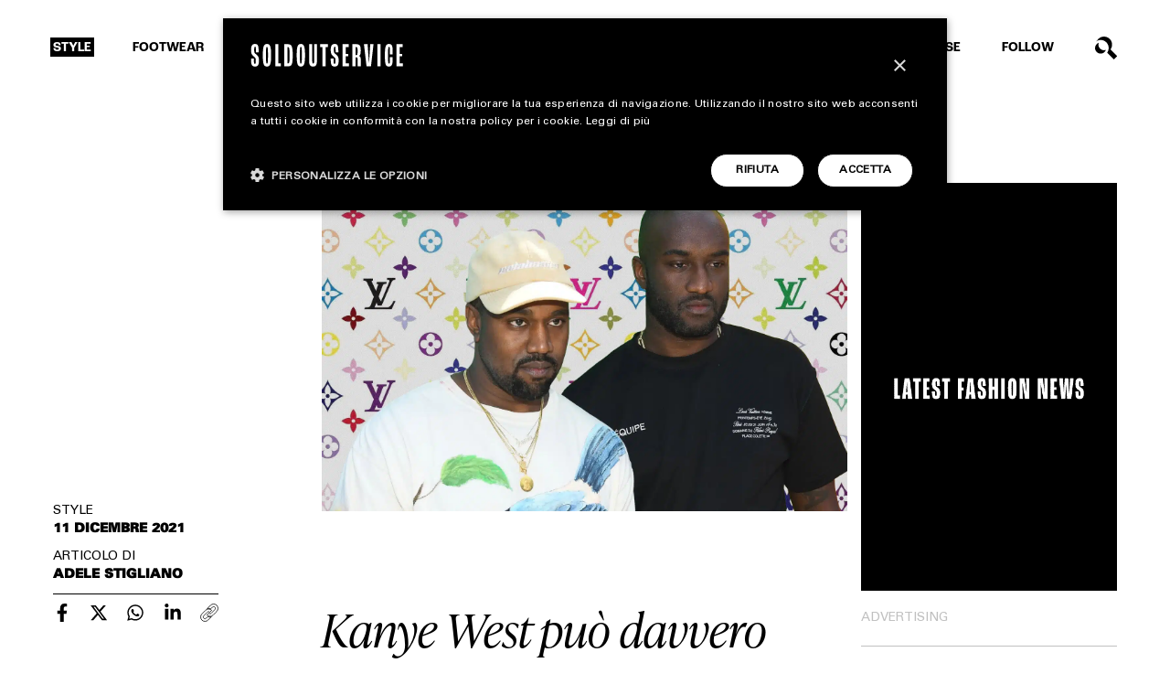

--- FILE ---
content_type: text/html; charset=UTF-8
request_url: https://www.soldoutservice.com/kanye-west-puo-davvero-essere-il-successore-di-virgil-abloh-da-louis-vuitton/
body_size: 23350
content:
<!DOCTYPE html>
<html lang="it-IT" prefix="og: https://ogp.me/ns#">

<head>
	<meta charset="utf-8">
<script type="text/javascript">
/* <![CDATA[ */
var gform;gform||(document.addEventListener("gform_main_scripts_loaded",function(){gform.scriptsLoaded=!0}),document.addEventListener("gform/theme/scripts_loaded",function(){gform.themeScriptsLoaded=!0}),window.addEventListener("DOMContentLoaded",function(){gform.domLoaded=!0}),gform={domLoaded:!1,scriptsLoaded:!1,themeScriptsLoaded:!1,isFormEditor:()=>"function"==typeof InitializeEditor,callIfLoaded:function(o){return!(!gform.domLoaded||!gform.scriptsLoaded||!gform.themeScriptsLoaded&&!gform.isFormEditor()||(gform.isFormEditor()&&console.warn("The use of gform.initializeOnLoaded() is deprecated in the form editor context and will be removed in Gravity Forms 3.1."),o(),0))},initializeOnLoaded:function(o){gform.callIfLoaded(o)||(document.addEventListener("gform_main_scripts_loaded",()=>{gform.scriptsLoaded=!0,gform.callIfLoaded(o)}),document.addEventListener("gform/theme/scripts_loaded",()=>{gform.themeScriptsLoaded=!0,gform.callIfLoaded(o)}),window.addEventListener("DOMContentLoaded",()=>{gform.domLoaded=!0,gform.callIfLoaded(o)}))},hooks:{action:{},filter:{}},addAction:function(o,r,e,t){gform.addHook("action",o,r,e,t)},addFilter:function(o,r,e,t){gform.addHook("filter",o,r,e,t)},doAction:function(o){gform.doHook("action",o,arguments)},applyFilters:function(o){return gform.doHook("filter",o,arguments)},removeAction:function(o,r){gform.removeHook("action",o,r)},removeFilter:function(o,r,e){gform.removeHook("filter",o,r,e)},addHook:function(o,r,e,t,n){null==gform.hooks[o][r]&&(gform.hooks[o][r]=[]);var d=gform.hooks[o][r];null==n&&(n=r+"_"+d.length),gform.hooks[o][r].push({tag:n,callable:e,priority:t=null==t?10:t})},doHook:function(r,o,e){var t;if(e=Array.prototype.slice.call(e,1),null!=gform.hooks[r][o]&&((o=gform.hooks[r][o]).sort(function(o,r){return o.priority-r.priority}),o.forEach(function(o){"function"!=typeof(t=o.callable)&&(t=window[t]),"action"==r?t.apply(null,e):e[0]=t.apply(null,e)})),"filter"==r)return e[0]},removeHook:function(o,r,t,n){var e;null!=gform.hooks[o][r]&&(e=(e=gform.hooks[o][r]).filter(function(o,r,e){return!!(null!=n&&n!=o.tag||null!=t&&t!=o.priority)}),gform.hooks[o][r]=e)}});
/* ]]> */
</script>

	<meta http-equiv="X-UA-Compatible" content="IE=edge">
	<meta http-equiv="Content-Security-Policy" content="upgrade-insecure-requests">
	<meta name="viewport" content="width=device-width, initial-scale=1.0, maximum-scale=1.0, user-scalable=0">
	<meta name="author" content="Soldoutservice">

	<title>Kanye West può davvero essere il successore di Virgil Abloh da Louis Vuitton?</title>
<link data-rocket-prefetch href="https://www.gstatic.com" rel="dns-prefetch">
<link data-rocket-prefetch href="https://cdn.cookie-script.com" rel="dns-prefetch">
<link data-rocket-prefetch href="https://www.googletagmanager.com" rel="dns-prefetch">
<link data-rocket-prefetch href="https://sf16-website-login.neutral.ttwstatic.com" rel="dns-prefetch">
<link data-rocket-prefetch href="https://fonts.googleapis.com" rel="dns-prefetch">
<link data-rocket-prefetch href="https://use.typekit.net" rel="dns-prefetch">
<link data-rocket-prefetch href="https://www.instagram.com" rel="dns-prefetch">
<link data-rocket-prefetch href="https://platform.twitter.com" rel="dns-prefetch">
<link data-rocket-prefetch href="https://www.tiktok.com" rel="dns-prefetch">
<link data-rocket-prefetch href="https://cdn.jsdelivr.net" rel="dns-prefetch">
<link data-rocket-prefetch href="https://www.google.com" rel="dns-prefetch">
<link data-rocket-prefetch href="https://cdnjs.cloudflare.com" rel="dns-prefetch">
<link crossorigin data-rocket-preload as="font" href="https://www.soldoutservice.com/wp-content/themes/barriotheme/media/font/UniversLTStd.woff2" rel="preload">
<link crossorigin data-rocket-preload as="font" href="https://www.soldoutservice.com/wp-content/themes/barriotheme/media/font/Univers-Black.woff2" rel="preload">
<link crossorigin data-rocket-preload as="font" href="https://www.soldoutservice.com/wp-content/themes/barriotheme/media/font/Univers-Bold.woff2" rel="preload"><link rel="preload" data-rocket-preload as="image" href="https://imgstatic.soldoutservice.com/wDYY1cYn/377757a0570/s1400/virgil-abloh-kanye-west.webp" media="(max-width: 950px)" fetchpriority="high"><link rel="preload" data-rocket-preload as="image" href="https://imgstatic.soldoutservice.com/wDYY1cYn/377757a0570/s1400/virgil-abloh-kanye-west.webp" media="(min-width: 950.1px) and " fetchpriority="high"><link rel="preload" data-rocket-preload as="image" href="https://imgstatic.soldoutservice.com/wDYY1cYn/3878fb5fc90/s2000/virgil-abloh-kanye-west.jpg" media="(min-width: 950.1px)" fetchpriority="high">

	<!-- Google tag (gtag.js) consent mode dataLayer added by Site Kit -->
<script type="text/javascript" id="google_gtagjs-js-consent-mode-data-layer">
/* <![CDATA[ */
window.dataLayer = window.dataLayer || [];function gtag(){dataLayer.push(arguments);}
gtag('consent', 'default', {"ad_personalization":"denied","ad_storage":"denied","ad_user_data":"denied","analytics_storage":"denied","functionality_storage":"denied","security_storage":"denied","personalization_storage":"denied","region":["AT","BE","BG","CH","CY","CZ","DE","DK","EE","ES","FI","FR","GB","GR","HR","HU","IE","IS","IT","LI","LT","LU","LV","MT","NL","NO","PL","PT","RO","SE","SI","SK"],"wait_for_update":500});
window._googlesitekitConsentCategoryMap = {"statistics":["analytics_storage"],"marketing":["ad_storage","ad_user_data","ad_personalization"],"functional":["functionality_storage","security_storage"],"preferences":["personalization_storage"]};
window._googlesitekitConsents = {"ad_personalization":"denied","ad_storage":"denied","ad_user_data":"denied","analytics_storage":"denied","functionality_storage":"denied","security_storage":"denied","personalization_storage":"denied","region":["AT","BE","BG","CH","CY","CZ","DE","DK","EE","ES","FI","FR","GB","GR","HR","HU","IE","IS","IT","LI","LT","LU","LV","MT","NL","NO","PL","PT","RO","SE","SI","SK"],"wait_for_update":500};
/* ]]> */
</script>
<!-- End Google tag (gtag.js) consent mode dataLayer added by Site Kit -->

<!-- Ottimizzazione per i motori di ricerca di Rank Math - https://rankmath.com/ -->
<meta name="robots" content="follow, index, max-snippet:-1, max-video-preview:-1, max-image-preview:large"/>
<link rel="canonical" href="https://www.soldoutservice.com/kanye-west-puo-davvero-essere-il-successore-di-virgil-abloh-da-louis-vuitton/" />
<meta property="og:locale" content="it_IT" />
<meta property="og:type" content="article" />
<meta property="og:title" content="Kanye West può davvero essere il successore di Virgil Abloh da Louis Vuitton?" />
<meta property="og:url" content="https://www.soldoutservice.com/kanye-west-puo-davvero-essere-il-successore-di-virgil-abloh-da-louis-vuitton/" />
<meta property="og:site_name" content="Soldoutservice" />
<meta property="article:publisher" content="https://www.facebook.com/soldoutservice" />
<meta property="article:tag" content="kanye west" />
<meta property="article:tag" content="Louis Vuitton" />
<meta property="article:tag" content="Virgil Abloh" />
<meta property="article:section" content="STYLE" />
<meta property="og:updated_time" content="2022-11-25T09:57:25+01:00" />
<meta property="og:image" content="https://www.soldoutservice.com/wp-content/uploads/2022/09/virgil-abloh-kanye-west-1.jpg" />
<meta property="og:image:secure_url" content="https://www.soldoutservice.com/wp-content/uploads/2022/09/virgil-abloh-kanye-west-1.jpg" />
<meta property="og:image:width" content="1600" />
<meta property="og:image:height" content="1000" />
<meta property="og:image:alt" content="Kanye West può davvero essere il successore di Virgil Abloh da Louis Vuitton?" />
<meta property="og:image:type" content="image/jpeg" />
<meta property="article:published_time" content="2021-12-11T10:55:01+01:00" />
<meta property="article:modified_time" content="2022-11-25T09:57:25+01:00" />
<meta name="twitter:card" content="summary_large_image" />
<meta name="twitter:title" content="Kanye West può davvero essere il successore di Virgil Abloh da Louis Vuitton?" />
<meta name="twitter:image" content="https://www.soldoutservice.com/wp-content/uploads/2022/09/virgil-abloh-kanye-west-1.jpg" />
<meta name="twitter:label1" content="Scritto da" />
<meta name="twitter:data1" content="Adele Stigliano" />
<meta name="twitter:label2" content="Tempo di lettura" />
<meta name="twitter:data2" content="Meno di un minuto" />
<script type="application/ld+json" class="rank-math-schema-pro">{"@context":"https://schema.org","@graph":[{"@type":["Person","Organization"],"@id":"https://www.soldoutservice.com/#person","name":"Soldoutservice","sameAs":["https://www.facebook.com/soldoutservice"],"logo":{"@type":"ImageObject","@id":"https://www.soldoutservice.com/#logo","url":"https://www.soldoutservice.com/wp-content/uploads/2022/12/logo-soldoutserive-google.png","contentUrl":"https://www.soldoutservice.com/wp-content/uploads/2022/12/logo-soldoutserive-google.png","caption":"Soldoutservice","inLanguage":"it-IT","width":"512","height":"512"},"image":{"@type":"ImageObject","@id":"https://www.soldoutservice.com/#logo","url":"https://www.soldoutservice.com/wp-content/uploads/2022/12/logo-soldoutserive-google.png","contentUrl":"https://www.soldoutservice.com/wp-content/uploads/2022/12/logo-soldoutserive-google.png","caption":"Soldoutservice","inLanguage":"it-IT","width":"512","height":"512"}},{"@type":"WebSite","@id":"https://www.soldoutservice.com/#website","url":"https://www.soldoutservice.com","name":"Soldoutservice","publisher":{"@id":"https://www.soldoutservice.com/#person"},"inLanguage":"it-IT"},{"@type":"ImageObject","@id":"https://www.soldoutservice.com/wp-content/uploads/2022/09/virgil-abloh-kanye-west-1.jpg","url":"https://www.soldoutservice.com/wp-content/uploads/2022/09/virgil-abloh-kanye-west-1.jpg","width":"1600","height":"1000","inLanguage":"it-IT"},{"@type":"WebPage","@id":"https://www.soldoutservice.com/kanye-west-puo-davvero-essere-il-successore-di-virgil-abloh-da-louis-vuitton/#webpage","url":"https://www.soldoutservice.com/kanye-west-puo-davvero-essere-il-successore-di-virgil-abloh-da-louis-vuitton/","name":"Kanye West pu\u00f2 davvero essere il successore di Virgil Abloh da Louis Vuitton?","datePublished":"2021-12-11T10:55:01+01:00","dateModified":"2022-11-25T09:57:25+01:00","isPartOf":{"@id":"https://www.soldoutservice.com/#website"},"primaryImageOfPage":{"@id":"https://www.soldoutservice.com/wp-content/uploads/2022/09/virgil-abloh-kanye-west-1.jpg"},"inLanguage":"it-IT"},{"@type":"Person","@id":"https://www.soldoutservice.com/author/adele-stigliano/","name":"Adele Stigliano","url":"https://www.soldoutservice.com/author/adele-stigliano/","image":{"@type":"ImageObject","@id":"https://secure.gravatar.com/avatar/37953d9ea629ceee561778292e0028825e98aa520a2fea9a2e40a420ba9ac901?s=96&amp;d=mm&amp;r=g","url":"https://secure.gravatar.com/avatar/37953d9ea629ceee561778292e0028825e98aa520a2fea9a2e40a420ba9ac901?s=96&amp;d=mm&amp;r=g","caption":"Adele Stigliano","inLanguage":"it-IT"}},{"@type":"NewsArticle","headline":"Kanye West pu\u00f2 davvero essere il successore di Virgil Abloh da Louis Vuitton?","datePublished":"2021-12-11T10:55:01+01:00","dateModified":"2022-11-25T09:57:25+01:00","articleSection":"STYLE","author":{"@id":"https://www.soldoutservice.com/author/adele-stigliano/","name":"Adele Stigliano"},"publisher":{"@id":"https://www.soldoutservice.com/#person"},"copyrightYear":"2022","copyrightHolder":{"@id":"https://www.soldoutservice.com/#person"},"name":"Kanye West pu\u00f2 davvero essere il successore di Virgil Abloh da Louis Vuitton?","@id":"https://www.soldoutservice.com/kanye-west-puo-davvero-essere-il-successore-di-virgil-abloh-da-louis-vuitton/#richSnippet","isPartOf":{"@id":"https://www.soldoutservice.com/kanye-west-puo-davvero-essere-il-successore-di-virgil-abloh-da-louis-vuitton/#webpage"},"image":{"@id":"https://www.soldoutservice.com/wp-content/uploads/2022/09/virgil-abloh-kanye-west-1.jpg"},"inLanguage":"it-IT","mainEntityOfPage":{"@id":"https://www.soldoutservice.com/kanye-west-puo-davvero-essere-il-successore-di-virgil-abloh-da-louis-vuitton/#webpage"}}]}</script>
<!-- /Rank Math WordPress SEO plugin -->

<link rel='dns-prefetch' href='//www.google.com' />
<link rel='dns-prefetch' href='//www.googletagmanager.com' />
<link rel='dns-prefetch' href='//cdnjs.cloudflare.com' />
<link rel="alternate" title="oEmbed (JSON)" type="application/json+oembed" href="https://www.soldoutservice.com/wp-json/oembed/1.0/embed?url=https%3A%2F%2Fwww.soldoutservice.com%2Fkanye-west-puo-davvero-essere-il-successore-di-virgil-abloh-da-louis-vuitton%2F" />
<link rel="alternate" title="oEmbed (XML)" type="text/xml+oembed" href="https://www.soldoutservice.com/wp-json/oembed/1.0/embed?url=https%3A%2F%2Fwww.soldoutservice.com%2Fkanye-west-puo-davvero-essere-il-successore-di-virgil-abloh-da-louis-vuitton%2F&#038;format=xml" />
<!-- www.soldoutservice.com is managing ads with Advanced Ads 2.0.16 – https://wpadvancedads.com/ --><!--noptimize--><script id="barri-ready">
			window.advanced_ads_ready=function(e,a){a=a||"complete";var d=function(e){return"interactive"===a?"loading"!==e:"complete"===e};d(document.readyState)?e():document.addEventListener("readystatechange",(function(a){d(a.target.readyState)&&e()}),{once:"interactive"===a})},window.advanced_ads_ready_queue=window.advanced_ads_ready_queue||[];		</script>
		<!--/noptimize--><style id='wp-img-auto-sizes-contain-inline-css' type='text/css'>
img:is([sizes=auto i],[sizes^="auto," i]){contain-intrinsic-size:3000px 1500px}
/*# sourceURL=wp-img-auto-sizes-contain-inline-css */
</style>
<style id='wp-emoji-styles-inline-css' type='text/css'>

	img.wp-smiley, img.emoji {
		display: inline !important;
		border: none !important;
		box-shadow: none !important;
		height: 1em !important;
		width: 1em !important;
		margin: 0 0.07em !important;
		vertical-align: -0.1em !important;
		background: none !important;
		padding: 0 !important;
	}
/*# sourceURL=wp-emoji-styles-inline-css */
</style>
<style id='wp-block-library-inline-css' type='text/css'>
:root{--wp-block-synced-color:#7a00df;--wp-block-synced-color--rgb:122,0,223;--wp-bound-block-color:var(--wp-block-synced-color);--wp-editor-canvas-background:#ddd;--wp-admin-theme-color:#007cba;--wp-admin-theme-color--rgb:0,124,186;--wp-admin-theme-color-darker-10:#006ba1;--wp-admin-theme-color-darker-10--rgb:0,107,160.5;--wp-admin-theme-color-darker-20:#005a87;--wp-admin-theme-color-darker-20--rgb:0,90,135;--wp-admin-border-width-focus:2px}@media (min-resolution:192dpi){:root{--wp-admin-border-width-focus:1.5px}}.wp-element-button{cursor:pointer}:root .has-very-light-gray-background-color{background-color:#eee}:root .has-very-dark-gray-background-color{background-color:#313131}:root .has-very-light-gray-color{color:#eee}:root .has-very-dark-gray-color{color:#313131}:root .has-vivid-green-cyan-to-vivid-cyan-blue-gradient-background{background:linear-gradient(135deg,#00d084,#0693e3)}:root .has-purple-crush-gradient-background{background:linear-gradient(135deg,#34e2e4,#4721fb 50%,#ab1dfe)}:root .has-hazy-dawn-gradient-background{background:linear-gradient(135deg,#faaca8,#dad0ec)}:root .has-subdued-olive-gradient-background{background:linear-gradient(135deg,#fafae1,#67a671)}:root .has-atomic-cream-gradient-background{background:linear-gradient(135deg,#fdd79a,#004a59)}:root .has-nightshade-gradient-background{background:linear-gradient(135deg,#330968,#31cdcf)}:root .has-midnight-gradient-background{background:linear-gradient(135deg,#020381,#2874fc)}:root{--wp--preset--font-size--normal:16px;--wp--preset--font-size--huge:42px}.has-regular-font-size{font-size:1em}.has-larger-font-size{font-size:2.625em}.has-normal-font-size{font-size:var(--wp--preset--font-size--normal)}.has-huge-font-size{font-size:var(--wp--preset--font-size--huge)}.has-text-align-center{text-align:center}.has-text-align-left{text-align:left}.has-text-align-right{text-align:right}.has-fit-text{white-space:nowrap!important}#end-resizable-editor-section{display:none}.aligncenter{clear:both}.items-justified-left{justify-content:flex-start}.items-justified-center{justify-content:center}.items-justified-right{justify-content:flex-end}.items-justified-space-between{justify-content:space-between}.screen-reader-text{border:0;clip-path:inset(50%);height:1px;margin:-1px;overflow:hidden;padding:0;position:absolute;width:1px;word-wrap:normal!important}.screen-reader-text:focus{background-color:#ddd;clip-path:none;color:#444;display:block;font-size:1em;height:auto;left:5px;line-height:normal;padding:15px 23px 14px;text-decoration:none;top:5px;width:auto;z-index:100000}html :where(.has-border-color){border-style:solid}html :where([style*=border-top-color]){border-top-style:solid}html :where([style*=border-right-color]){border-right-style:solid}html :where([style*=border-bottom-color]){border-bottom-style:solid}html :where([style*=border-left-color]){border-left-style:solid}html :where([style*=border-width]){border-style:solid}html :where([style*=border-top-width]){border-top-style:solid}html :where([style*=border-right-width]){border-right-style:solid}html :where([style*=border-bottom-width]){border-bottom-style:solid}html :where([style*=border-left-width]){border-left-style:solid}html :where(img[class*=wp-image-]){height:auto;max-width:100%}:where(figure){margin:0 0 1em}html :where(.is-position-sticky){--wp-admin--admin-bar--position-offset:var(--wp-admin--admin-bar--height,0px)}@media screen and (max-width:600px){html :where(.is-position-sticky){--wp-admin--admin-bar--position-offset:0px}}

/*# sourceURL=wp-block-library-inline-css */
</style><style id='global-styles-inline-css' type='text/css'>
:root{--wp--preset--aspect-ratio--square: 1;--wp--preset--aspect-ratio--4-3: 4/3;--wp--preset--aspect-ratio--3-4: 3/4;--wp--preset--aspect-ratio--3-2: 3/2;--wp--preset--aspect-ratio--2-3: 2/3;--wp--preset--aspect-ratio--16-9: 16/9;--wp--preset--aspect-ratio--9-16: 9/16;--wp--preset--color--black: #000000;--wp--preset--color--cyan-bluish-gray: #abb8c3;--wp--preset--color--white: #ffffff;--wp--preset--color--pale-pink: #f78da7;--wp--preset--color--vivid-red: #cf2e2e;--wp--preset--color--luminous-vivid-orange: #ff6900;--wp--preset--color--luminous-vivid-amber: #fcb900;--wp--preset--color--light-green-cyan: #7bdcb5;--wp--preset--color--vivid-green-cyan: #00d084;--wp--preset--color--pale-cyan-blue: #8ed1fc;--wp--preset--color--vivid-cyan-blue: #0693e3;--wp--preset--color--vivid-purple: #9b51e0;--wp--preset--gradient--vivid-cyan-blue-to-vivid-purple: linear-gradient(135deg,rgb(6,147,227) 0%,rgb(155,81,224) 100%);--wp--preset--gradient--light-green-cyan-to-vivid-green-cyan: linear-gradient(135deg,rgb(122,220,180) 0%,rgb(0,208,130) 100%);--wp--preset--gradient--luminous-vivid-amber-to-luminous-vivid-orange: linear-gradient(135deg,rgb(252,185,0) 0%,rgb(255,105,0) 100%);--wp--preset--gradient--luminous-vivid-orange-to-vivid-red: linear-gradient(135deg,rgb(255,105,0) 0%,rgb(207,46,46) 100%);--wp--preset--gradient--very-light-gray-to-cyan-bluish-gray: linear-gradient(135deg,rgb(238,238,238) 0%,rgb(169,184,195) 100%);--wp--preset--gradient--cool-to-warm-spectrum: linear-gradient(135deg,rgb(74,234,220) 0%,rgb(151,120,209) 20%,rgb(207,42,186) 40%,rgb(238,44,130) 60%,rgb(251,105,98) 80%,rgb(254,248,76) 100%);--wp--preset--gradient--blush-light-purple: linear-gradient(135deg,rgb(255,206,236) 0%,rgb(152,150,240) 100%);--wp--preset--gradient--blush-bordeaux: linear-gradient(135deg,rgb(254,205,165) 0%,rgb(254,45,45) 50%,rgb(107,0,62) 100%);--wp--preset--gradient--luminous-dusk: linear-gradient(135deg,rgb(255,203,112) 0%,rgb(199,81,192) 50%,rgb(65,88,208) 100%);--wp--preset--gradient--pale-ocean: linear-gradient(135deg,rgb(255,245,203) 0%,rgb(182,227,212) 50%,rgb(51,167,181) 100%);--wp--preset--gradient--electric-grass: linear-gradient(135deg,rgb(202,248,128) 0%,rgb(113,206,126) 100%);--wp--preset--gradient--midnight: linear-gradient(135deg,rgb(2,3,129) 0%,rgb(40,116,252) 100%);--wp--preset--font-size--small: 13px;--wp--preset--font-size--medium: 20px;--wp--preset--font-size--large: 36px;--wp--preset--font-size--x-large: 42px;--wp--preset--spacing--20: 0.44rem;--wp--preset--spacing--30: 0.67rem;--wp--preset--spacing--40: 1rem;--wp--preset--spacing--50: 1.5rem;--wp--preset--spacing--60: 2.25rem;--wp--preset--spacing--70: 3.38rem;--wp--preset--spacing--80: 5.06rem;--wp--preset--shadow--natural: 6px 6px 9px rgba(0, 0, 0, 0.2);--wp--preset--shadow--deep: 12px 12px 50px rgba(0, 0, 0, 0.4);--wp--preset--shadow--sharp: 6px 6px 0px rgba(0, 0, 0, 0.2);--wp--preset--shadow--outlined: 6px 6px 0px -3px rgb(255, 255, 255), 6px 6px rgb(0, 0, 0);--wp--preset--shadow--crisp: 6px 6px 0px rgb(0, 0, 0);}:where(.is-layout-flex){gap: 0.5em;}:where(.is-layout-grid){gap: 0.5em;}body .is-layout-flex{display: flex;}.is-layout-flex{flex-wrap: wrap;align-items: center;}.is-layout-flex > :is(*, div){margin: 0;}body .is-layout-grid{display: grid;}.is-layout-grid > :is(*, div){margin: 0;}:where(.wp-block-columns.is-layout-flex){gap: 2em;}:where(.wp-block-columns.is-layout-grid){gap: 2em;}:where(.wp-block-post-template.is-layout-flex){gap: 1.25em;}:where(.wp-block-post-template.is-layout-grid){gap: 1.25em;}.has-black-color{color: var(--wp--preset--color--black) !important;}.has-cyan-bluish-gray-color{color: var(--wp--preset--color--cyan-bluish-gray) !important;}.has-white-color{color: var(--wp--preset--color--white) !important;}.has-pale-pink-color{color: var(--wp--preset--color--pale-pink) !important;}.has-vivid-red-color{color: var(--wp--preset--color--vivid-red) !important;}.has-luminous-vivid-orange-color{color: var(--wp--preset--color--luminous-vivid-orange) !important;}.has-luminous-vivid-amber-color{color: var(--wp--preset--color--luminous-vivid-amber) !important;}.has-light-green-cyan-color{color: var(--wp--preset--color--light-green-cyan) !important;}.has-vivid-green-cyan-color{color: var(--wp--preset--color--vivid-green-cyan) !important;}.has-pale-cyan-blue-color{color: var(--wp--preset--color--pale-cyan-blue) !important;}.has-vivid-cyan-blue-color{color: var(--wp--preset--color--vivid-cyan-blue) !important;}.has-vivid-purple-color{color: var(--wp--preset--color--vivid-purple) !important;}.has-black-background-color{background-color: var(--wp--preset--color--black) !important;}.has-cyan-bluish-gray-background-color{background-color: var(--wp--preset--color--cyan-bluish-gray) !important;}.has-white-background-color{background-color: var(--wp--preset--color--white) !important;}.has-pale-pink-background-color{background-color: var(--wp--preset--color--pale-pink) !important;}.has-vivid-red-background-color{background-color: var(--wp--preset--color--vivid-red) !important;}.has-luminous-vivid-orange-background-color{background-color: var(--wp--preset--color--luminous-vivid-orange) !important;}.has-luminous-vivid-amber-background-color{background-color: var(--wp--preset--color--luminous-vivid-amber) !important;}.has-light-green-cyan-background-color{background-color: var(--wp--preset--color--light-green-cyan) !important;}.has-vivid-green-cyan-background-color{background-color: var(--wp--preset--color--vivid-green-cyan) !important;}.has-pale-cyan-blue-background-color{background-color: var(--wp--preset--color--pale-cyan-blue) !important;}.has-vivid-cyan-blue-background-color{background-color: var(--wp--preset--color--vivid-cyan-blue) !important;}.has-vivid-purple-background-color{background-color: var(--wp--preset--color--vivid-purple) !important;}.has-black-border-color{border-color: var(--wp--preset--color--black) !important;}.has-cyan-bluish-gray-border-color{border-color: var(--wp--preset--color--cyan-bluish-gray) !important;}.has-white-border-color{border-color: var(--wp--preset--color--white) !important;}.has-pale-pink-border-color{border-color: var(--wp--preset--color--pale-pink) !important;}.has-vivid-red-border-color{border-color: var(--wp--preset--color--vivid-red) !important;}.has-luminous-vivid-orange-border-color{border-color: var(--wp--preset--color--luminous-vivid-orange) !important;}.has-luminous-vivid-amber-border-color{border-color: var(--wp--preset--color--luminous-vivid-amber) !important;}.has-light-green-cyan-border-color{border-color: var(--wp--preset--color--light-green-cyan) !important;}.has-vivid-green-cyan-border-color{border-color: var(--wp--preset--color--vivid-green-cyan) !important;}.has-pale-cyan-blue-border-color{border-color: var(--wp--preset--color--pale-cyan-blue) !important;}.has-vivid-cyan-blue-border-color{border-color: var(--wp--preset--color--vivid-cyan-blue) !important;}.has-vivid-purple-border-color{border-color: var(--wp--preset--color--vivid-purple) !important;}.has-vivid-cyan-blue-to-vivid-purple-gradient-background{background: var(--wp--preset--gradient--vivid-cyan-blue-to-vivid-purple) !important;}.has-light-green-cyan-to-vivid-green-cyan-gradient-background{background: var(--wp--preset--gradient--light-green-cyan-to-vivid-green-cyan) !important;}.has-luminous-vivid-amber-to-luminous-vivid-orange-gradient-background{background: var(--wp--preset--gradient--luminous-vivid-amber-to-luminous-vivid-orange) !important;}.has-luminous-vivid-orange-to-vivid-red-gradient-background{background: var(--wp--preset--gradient--luminous-vivid-orange-to-vivid-red) !important;}.has-very-light-gray-to-cyan-bluish-gray-gradient-background{background: var(--wp--preset--gradient--very-light-gray-to-cyan-bluish-gray) !important;}.has-cool-to-warm-spectrum-gradient-background{background: var(--wp--preset--gradient--cool-to-warm-spectrum) !important;}.has-blush-light-purple-gradient-background{background: var(--wp--preset--gradient--blush-light-purple) !important;}.has-blush-bordeaux-gradient-background{background: var(--wp--preset--gradient--blush-bordeaux) !important;}.has-luminous-dusk-gradient-background{background: var(--wp--preset--gradient--luminous-dusk) !important;}.has-pale-ocean-gradient-background{background: var(--wp--preset--gradient--pale-ocean) !important;}.has-electric-grass-gradient-background{background: var(--wp--preset--gradient--electric-grass) !important;}.has-midnight-gradient-background{background: var(--wp--preset--gradient--midnight) !important;}.has-small-font-size{font-size: var(--wp--preset--font-size--small) !important;}.has-medium-font-size{font-size: var(--wp--preset--font-size--medium) !important;}.has-large-font-size{font-size: var(--wp--preset--font-size--large) !important;}.has-x-large-font-size{font-size: var(--wp--preset--font-size--x-large) !important;}
/*# sourceURL=global-styles-inline-css */
</style>

<style id='classic-theme-styles-inline-css' type='text/css'>
/*! This file is auto-generated */
.wp-block-button__link{color:#fff;background-color:#32373c;border-radius:9999px;box-shadow:none;text-decoration:none;padding:calc(.667em + 2px) calc(1.333em + 2px);font-size:1.125em}.wp-block-file__button{background:#32373c;color:#fff;text-decoration:none}
/*# sourceURL=/wp-includes/css/classic-themes.min.css */
</style>
<link rel='stylesheet' id='bootstrap-css' href='https://www.soldoutservice.com/wp-content/themes/barriotheme/cdn/bootstrap.min.css?ver=5.0.' type='text/css' media='all' />
<link rel='stylesheet' id='swiper-css' href='https://www.soldoutservice.com/wp-content/themes/barriotheme/cdn/swiper.min.css?ver=5.4.5' type='text/css' media='all' />
<link rel='stylesheet' id='custom-css' href='https://www.soldoutservice.com/wp-content/themes/barriotheme/css/custom.css?ver=1.13' type='text/css' media='all' />
<link rel='stylesheet' id='navigation-css' href='https://www.soldoutservice.com/wp-content/themes/barriotheme/css/navigation.css?ver=1.3' type='text/css' media='all' />
<link rel='stylesheet' id='pages-css' href='https://www.soldoutservice.com/wp-content/themes/barriotheme/css/pages.css?ver=1.13' type='text/css' media='all' />
<link rel='stylesheet' id='form-css' href='https://www.soldoutservice.com/wp-content/themes/barriotheme/css/form.css?ver=1.03' type='text/css' media='all' />
<link rel='stylesheet' id='gallery-css' href='https://www.soldoutservice.com/wp-content/themes/barriotheme/css/gallery.css?ver=1.2' type='text/css' media='all' />
<link rel='stylesheet' id='responsive-css' href='https://www.soldoutservice.com/wp-content/themes/barriotheme/css/responsive.css?ver=1.33' type='text/css' media='all' />
<script type="text/javascript" src="https://www.soldoutservice.com/wp-includes/js/jquery/jquery.min.js?ver=3.7.1" id="jquery-core-js"></script>
<script type="text/javascript" src="https://www.soldoutservice.com/wp-includes/js/jquery/jquery-migrate.min.js?ver=3.4.1" id="jquery-migrate-js"></script>
<script type="text/javascript" id="custom-ajax-script-js-extra">
/* <![CDATA[ */
var custom_ajax_obj = {"ajaxurl":"https://www.soldoutservice.com/wp-admin/admin-ajax.php","nonce":"9473b71ca3"};
//# sourceURL=custom-ajax-script-js-extra
/* ]]> */
</script>
<script type="text/javascript" src="https://www.soldoutservice.com/wp-content/themes/barriotheme/js/custom-ajax.js?ver=6.9" id="custom-ajax-script-js"></script>

<!-- Snippet del tag Google (gtag.js) aggiunto da Site Kit -->
<!-- Snippet Google Analytics aggiunto da Site Kit -->
<script type="text/javascript" src="https://www.googletagmanager.com/gtag/js?id=GT-NC8JC7D" id="google_gtagjs-js" async></script>
<script type="text/javascript" id="google_gtagjs-js-after">
/* <![CDATA[ */
window.dataLayer = window.dataLayer || [];function gtag(){dataLayer.push(arguments);}
gtag("set","linker",{"domains":["www.soldoutservice.com"]});
gtag("js", new Date());
gtag("set", "developer_id.dZTNiMT", true);
gtag("config", "GT-NC8JC7D", {"googlesitekit_post_type":"post","googlesitekit_post_author":"Adele Stigliano","googlesitekit_post_date":"20211211"});
//# sourceURL=google_gtagjs-js-after
/* ]]> */
</script>
<link rel="https://api.w.org/" href="https://www.soldoutservice.com/wp-json/" /><link rel="alternate" title="JSON" type="application/json" href="https://www.soldoutservice.com/wp-json/wp/v2/posts/11897" /><link rel="EditURI" type="application/rsd+xml" title="RSD" href="https://www.soldoutservice.com/xmlrpc.php?rsd" />

<link rel='shortlink' href='https://www.soldoutservice.com/?p=11897' />
<meta name="generator" content="Site Kit by Google 1.170.0" />
<!-- Snippet Google Tag Manager aggiunto da Site Kit -->
<script type="text/javascript">
/* <![CDATA[ */

			( function( w, d, s, l, i ) {
				w[l] = w[l] || [];
				w[l].push( {'gtm.start': new Date().getTime(), event: 'gtm.js'} );
				var f = d.getElementsByTagName( s )[0],
					j = d.createElement( s ), dl = l != 'dataLayer' ? '&l=' + l : '';
				j.async = true;
				j.src = 'https://www.googletagmanager.com/gtm.js?id=' + i + dl;
				f.parentNode.insertBefore( j, f );
			} )( window, document, 'script', 'dataLayer', 'GTM-P6S84PG3' );
			
/* ]]> */
</script>

<!-- Termina lo snippet Google Tag Manager aggiunto da Site Kit -->
<link rel="icon" href="https://www.soldoutservice.com/wp-content/uploads/2022/11/cropped-SOS_Favicon_bl-400x400.png" sizes="32x32" />
<link rel="icon" href="https://www.soldoutservice.com/wp-content/uploads/2022/11/cropped-SOS_Favicon_bl-400x400.png" sizes="192x192" />
<link rel="apple-touch-icon" href="https://www.soldoutservice.com/wp-content/uploads/2022/11/cropped-SOS_Favicon_bl-400x400.png" />
<meta name="msapplication-TileImage" content="https://www.soldoutservice.com/wp-content/uploads/2022/11/cropped-SOS_Favicon_bl-400x400.png" />
<noscript><style id="rocket-lazyload-nojs-css">.rll-youtube-player, [data-lazy-src]{display:none !important;}</style></noscript><link rel='stylesheet' id='gform_basic-css' href='https://www.soldoutservice.com/wp-content/plugins/gravityforms/assets/css/dist/basic.min.css?ver=2.9.25' type='text/css' media='all' />
<link rel='stylesheet' id='gform_theme_components-css' href='https://www.soldoutservice.com/wp-content/plugins/gravityforms/assets/css/dist/theme-components.min.css?ver=2.9.25' type='text/css' media='all' />
<link rel='stylesheet' id='gform_theme-css' href='https://www.soldoutservice.com/wp-content/plugins/gravityforms/assets/css/dist/theme.min.css?ver=2.9.25' type='text/css' media='all' />
<style id="rocket-lazyrender-inline-css">[data-wpr-lazyrender] {content-visibility: auto;}</style><meta name="generator" content="WP Rocket 3.20.3" data-wpr-features="wpr_lazyload_images wpr_lazyload_iframes wpr_preconnect_external_domains wpr_auto_preload_fonts wpr_automatic_lazy_rendering wpr_oci wpr_preload_links wpr_desktop" /></head>


<body class="wp-singular post-template-default single single-post postid-11897 single-format-standard wp-theme-barriotheme  aa-prefix-barri-" data-barba="wrapper">

	
	<div  class="search-container no-adv">
		<div  class="wrapper">
			<div  class="container-fluid">
				<div class="row align-items-center justify-content-between">
					<div class="col-10">
						<div class="search-input">
							<input type="text" name="" value="" placeholder="scrivi qua...">
						</div>
					</div>
					<div class="col-auto">
						<button type="button" name="button" class="search close-btn"></button>
					</div>
				</div>
			</div>
		</div>
	</div>
	<div  class="search-results-container">
		<div  class="wrapper">
			<div  class="container-fluid cont-lm-articoli">
				
				<!-- ROW DINAMICA ARTICOLI -->
				<div class="row searched-articoli-container cont-articoli" data-nposts="6" data-page="1" data-exclude=""
					data-col="col-lg-4 col-md-6 col-12" data-template="square"></div>
				<div class="row justify-content-center">
					<div class="col-auto">
						<a href="#" class="occhiello search-more lm-button">Carica altri</a>
						<div class="cont-load-more position-relative d-none">
							<div class="load-more-spinner"></div>
							<div class="load-more-arrow"></div>
						</div>
						<p class="alt d-none no-results"></p>
					</div>
				</div>
			</div>
		</div>
	</div>

	<!-- start: Header -->
	<!-- on-black if hero is bg-black -->
		<header  class="first  in-style  white-bg">
		<div class="nav-menu is_fixed">
			<div  class="wrapper">
				<div  class="container-fluid">
					<div class="row align-items-center justify-content-lg-between">
						<div class="col-auto d-lg-block d-none">

							<ul id="menu-menu-header-left" class="menu-header menu"><li id="menu-item-1937" class="item-home menu-item menu-item-type-post_type menu-item-object-page menu-item-home menu-item-1937"><a href="https://www.soldoutservice.com/">Home</a></li>
<li id="menu-item-19431" class="item-style menu-item menu-item-type-taxonomy menu-item-object-category current-post-ancestor current-menu-parent current-post-parent menu-item-19431"><a href="https://www.soldoutservice.com/magazine/style/">Style</a></li>
<li id="menu-item-19432" class="item-footwear menu-item menu-item-type-taxonomy menu-item-object-category menu-item-19432"><a href="https://www.soldoutservice.com/magazine/footwear/">Footwear</a></li>
<li id="menu-item-1793" class="item-accessories menu-item menu-item-type-taxonomy menu-item-object-category menu-item-1793"><a href="https://www.soldoutservice.com/magazine/accessories/">Accessories</a></li>
</ul>						</div>

						<div class="col-lg-auto col-3">
							<ul id="menu-menu-header-right" class="menu-header menu"><li id="menu-item-1789" class="item-extra menu-item menu-item-type-taxonomy menu-item-object-category menu-item-1789"><a href="https://www.soldoutservice.com/extra/">EXTRA</a></li>
<li id="menu-item-1797" class="item-release menu-item menu-item-type-post_type menu-item-object-page menu-item-1797"><a href="https://www.soldoutservice.com/release/">Release</a></li>
<li id="menu-item-1750" class="menu-item menu-item-type-custom menu-item-object-custom menu-item-has-children menu-item-1750"><a href="#">Follow</a>
<ul class="sub-menu">
	<li id="menu-item-27732" class="instagram menu-item menu-item-type-custom menu-item-object-custom menu-item-27732"><a target="_blank" href="https://www.instagram.com/soldoutserviceitaly/" title="Seguici su Instagram">instagram</a></li>
	<li id="menu-item-27733" class="facebook menu-item menu-item-type-custom menu-item-object-custom menu-item-27733"><a target="_blank" href="https://www.facebook.com/soldoutservice" title="Seguici su Facebook">facebook</a></li>
	<li id="menu-item-1950" class="tiktok menu-item menu-item-type-custom menu-item-object-custom menu-item-1950"><a target="_blank" href="https://www.tiktok.com/@soldoutservice" title="Seguici su TikTok">tiktok</a></li>
	<li id="menu-item-1951" class="linkedin menu-item menu-item-type-custom menu-item-object-custom menu-item-1951"><a target="_blank" href="https://it.linkedin.com/company/soldoutservice" title="Seguici su LinkedIn">linkedin</a></li>
</ul>
</li>
<li id="menu-item-1751" class="search-button search menu-item menu-item-type-custom menu-item-object-custom menu-item-1751"><a href="#" title="Cerca sul sito">Search</a></li>
</ul>						</div>

						<div class="col-6 d-lg-none d-block">
							<a href="https://www.soldoutservice.com/" title="Soldoutservice"
								class="logo  white-bg"></a>
						</div>

						<div class="col-3 d-lg-none d-block">
							<div class="btn-hamburger" data-click="toggle-menu">
								<span class="line top"></span>
								<span class="line"></span>
								<span class="line bottom"></span>
							</div>
						</div>

					</div>
				</div>
			</div>
		</div>
	</header>

	<!-- Logo -->
	<a id="sos-logo" href="https://www.soldoutservice.com/"
		class="logo sos-logo  white-bg is_fixed"></a>
	<div  class="sos-logo-gif d-lg-block d-none is_fixed"></div>

		<header  class="second  in-style d-none white-bg">
		<div  class="wrapper">
			<div  class="container-fluid">
				<div class="row justify-content-center">
					<div class="col-lg-10">
						<div class="row align-items-lg-end justify-content-lg-between justify-content-center">
							<div class="col-auto">
								<a href="https://www.soldoutservice.com/" title="Soldoutservice" class="logo">
									<span
										style="position: absolute; pointer-events: none; opacity: 0;">Soldoutservice</span>
								</a>
							</div>

							<div class="col-lg-9">
								<ul id="menu-menu-company" class="company-menu menu"><li id="menu-item-1946" class="menu-item menu-item-type-post_type menu-item-object-page menu-item-1946"><a href="https://www.soldoutservice.com/about/">About</a></li>
<li id="menu-item-1947" class="menu-item menu-item-type-post_type menu-item-object-page menu-item-1947"><a href="https://www.soldoutservice.com/contatti/">Contatti</a></li>
<li id="menu-item-1945" class="menu-item menu-item-type-post_type menu-item-object-page menu-item-1945"><a href="https://www.soldoutservice.com/collabora/">Collabora</a></li>
</ul>							</div>
						</div>
					</div>
				</div>
			</div>
		</div>
	</header>

		<header  class="third  in-style d-none white-bg">
		<div  class="wrapper">
			<div  class="container-fluid">
				<div class="row justify-content-center">
					<div class="col-lg-10">
						<div class="row align-items-center justify-content-between">
							<div class="col-auto">
								<a href="https://www.soldoutservice.com/" title="Soldoutservice" class="logo">
									<span
										style="position: absolute; pointer-events: none; opacity: 0;">Soldoutservice</span>
								</a>
							</div>
							<div class="col-auto d-lg-block d-none">
								<div class="logo-ssc"></div>
							</div>
							<div class="col-auto">
								<a href="https://www.snipes.com/" target="_blank" title="Snipes" class="logo-snipes"></a>
							</div>
						</div>
					</div>
				</div>
			</div>
		</div>
	</header>

	
	<div  class="rotate"></div>

	<div  class="overlay white-bg">
		<div  class="wrapper top-content">
			<div  class="container-fluid">
				<div class="row">
					<div class="col-12 text-center">
						<div class="white-content">
							<h6>Magazine</h6>
							<ul id="menu-menu-header-left-1" class="menu-overlay menu"><li class="item-home menu-item menu-item-type-post_type menu-item-object-page menu-item-home menu-item-1937"><a href="https://www.soldoutservice.com/">Home</a></li>
<li class="item-style menu-item menu-item-type-taxonomy menu-item-object-category current-post-ancestor current-menu-parent current-post-parent menu-item-19431"><a href="https://www.soldoutservice.com/magazine/style/">Style</a></li>
<li class="item-footwear menu-item menu-item-type-taxonomy menu-item-object-category menu-item-19432"><a href="https://www.soldoutservice.com/magazine/footwear/">Footwear</a></li>
<li class="item-accessories menu-item menu-item-type-taxonomy menu-item-object-category menu-item-1793"><a href="https://www.soldoutservice.com/magazine/accessories/">Accessories</a></li>
</ul>						</div>

						<div class="red-content">
							<h6>extra</h6>
							<ul class="menu-overlay menu">
								<li class=""><a href="https://www.soldoutservice.com/extra/">All extra</a>
								</li>
																	<li class=""><a href="https://www.soldoutservice.com/extra/art-design/">Art &amp; design</a>
									</li>
																	<li class=""><a href="https://www.soldoutservice.com/extra/cinema/">Cinema</a>
									</li>
																	<li class=""><a href="https://www.soldoutservice.com/extra/food-beverage/">Food &amp; beverage</a>
									</li>
																	<li class=""><a href="https://www.soldoutservice.com/extra/house/">House</a>
									</li>
																	<li class=""><a href="https://www.soldoutservice.com/extra/lifestyle/">Lifestyle</a>
									</li>
																	<li class=""><a href="https://www.soldoutservice.com/extra/motors/">Motors</a>
									</li>
																	<li class=""><a href="https://www.soldoutservice.com/extra/sound/">Sound</a>
									</li>
																	<li class=""><a href="https://www.soldoutservice.com/extra/sport/">Sport</a>
									</li>
																	<li class=""><a href="https://www.soldoutservice.com/extra/tech/">Tech</a>
									</li>
																	<li class=""><a href="https://www.soldoutservice.com/extra/travel/">Travel</a>
									</li>
															</ul>
						</div>

						<div class="blu-content">
							<h6>Release</h6>
							<ul class="menu-overlay menu">
								<li class="">
									<a href="https://www.soldoutservice.com/release/">All Release</a>
								</li>
								<li class="">
									<a href="https://www.soldoutservice.com/release/calendario/">Calendar</a>
								</li>
							</ul>
						</div>
					</div>
				</div>
			</div>
		</div>

		<div  class="wrapper bottom-content">
			<div  class="container-fluid">
				<div class="row align-items-center">
					<div class="col-12 text-center">
						<div class="white-content">
							<a href="https://www.soldoutservice.com/">Magazine</a>
						</div>

						<div class="red-content">
							<a href="https://www.soldoutservice.com/extra/">Extra</a>
						</div>

						<div class="blu-content">
							<a href="https://www.soldoutservice.com/release/">Release</a>
						</div>
					</div>
					<div class="col-4 text-center">
						<a href="https://www.soldoutservice.com/about/" class="occhiello">Company</a>
					</div>
					<div class="col-8">
						<ul class="overlay-icon-menu">
							<li><a class="instagram" href="https://www.instagram.com/soldoutserviceitaly/"
									target="_blank"></a></li>
							<li><a class="facebook" href="https://www.facebook.com/soldoutservice/" target="_blank"></a>
							</li>
							<li><a class="tiktok" href="https://www.tiktok.com/@soldoutservice" target="_blank"></a>
							</li>
							<li><a class="linkedin" href="https://it.linkedin.com/company/soldoutservice"
									target="_blank"></a></li>
						</ul>
					</div>
				</div>
			</div>
		</div>
	</div>

    <main data-barba="container" data-barba-namespace="single-11897"
      data-views="1007">

              <!-- start: Hero -->
        <section  class="hero">
          <div  class="wrapper">
            <div class="container-fluid cont-lm-articoli">
              <div class="row">
                <div class="col-xl-2 col-lg-3 d-lg-block d-none">
                  <div class="sticky">
                    <div class="sticky-content">
                                              <p class="occhiello text-uppercase">STYLE</p>                      <p class="occhiello text-uppercase"><strong>11 Dicembre 2021</strong></p>
                      <p class="occhiello text-uppercase mt-3">Articolo di</p>
                      <pre class="d-none">string(15) "Adele Stigliano"
</pre>                      <a href="https://www.soldoutservice.com/author/adele-stigliano/" class="p occhiello text-uppercase" ><strong>Adele Stigliano</strong></a>
                      <div class="share">
                        <a class="facebook" href="https://www.facebook.com/sharer.php?u=https://www.soldoutservice.com/kanye-west-puo-davvero-essere-il-successore-di-virgil-abloh-da-louis-vuitton/"
                          title="Kanye West può davvero essere il successore di Virgil Abloh da Louis Vuitton?"></a>
                        <a class="twitter"
                          href="https://twitter.com/share?text=Kanye West può davvero essere il successore di Virgil Abloh da Louis Vuitton?&amp;url=https://www.soldoutservice.com/kanye-west-puo-davvero-essere-il-successore-di-virgil-abloh-da-louis-vuitton/"
                          title="Twitter share"></a>
                        <a class="whatsapp" href="https://web.whatsapp.com/send?text=https://www.soldoutservice.com/kanye-west-puo-davvero-essere-il-successore-di-virgil-abloh-da-louis-vuitton/"
                          title="whatsapp share"></a>
                        <a class="linkedin"
                          href="https://www.linkedin.com/shareArticle?mini=true&url=https://www.soldoutservice.com/kanye-west-puo-davvero-essere-il-successore-di-virgil-abloh-da-louis-vuitton/&title=Kanye West può davvero essere il successore di Virgil Abloh da Louis Vuitton?"
                          title="LinkedIn share"></a>
                        <a class="copy copy-url" href="#"></a>
                        <span class="tooltip-custom">Link copiato<br>negli appunti!</span>
                      </div>
                    </div>
                  </div>
                </div>
                <div class="col-lg-6 offset-xl-1">
                  <h1 class="titolo d-lg-none d-block">Kanye West può davvero essere il successore di Virgil Abloh da Louis Vuitton?</h1>
                  <div class="row d-lg-none d-flex info-articolo">
                    <div class="col-6">
                                              <p class="occhiello text-uppercase">STYLE</p>                      <p class="occhiello text-uppercase">11 Dicembre 2021</p>
                    </div>
                    <div class="col-6 text-end">
                      <p class="occhiello text-uppercase light">Articolo di</p>
                                            <a href="https://www.soldoutservice.com/author/adele-stigliano/"                         class="p occhiello text-uppercase">Adele Stigliano</a>
                    </div>
                  </div>

                                        <div class="thumbnail">
                            <picture data-src="https://www.soldoutservice.com/wp-content/uploads/2022/09/virgil-abloh-kanye-west-1.jpg">
      <!-- XXL -->
      <source media="(min-width: 1399px)" srcset="https://www.soldoutservice.com/wp-content/uploads/2022/09/virgil-abloh-kanye-west-1.jpg">
      <!-- XL -->
      <source media="(min-width: 1200px)" srcset="https://www.soldoutservice.com/wp-content/uploads/2022/09/virgil-abloh-kanye-west-1.jpg, https://www.soldoutservice.com/wp-content/uploads/2022/09/virgil-abloh-kanye-west-1.jpg 2x">
      <!-- LG -->
      <source media="(min-width: 992px)" srcset="https://www.soldoutservice.com/wp-content/uploads/2022/09/virgil-abloh-kanye-west-1.jpg, https://www.soldoutservice.com/wp-content/uploads/2022/09/virgil-abloh-kanye-west-1.jpg 2x">
      <!-- MD -->
      <source media="(min-width: 576px)" srcset="https://www.soldoutservice.com/wp-content/uploads/2022/09/virgil-abloh-kanye-west-1-960x600.jpg, https://www.soldoutservice.com/wp-content/uploads/2022/09/virgil-abloh-kanye-west-1.jpg 2x">
      <!-- XS -->
      <source media="(max-width: 575px)" srcset="https://www.soldoutservice.com/wp-content/uploads/2022/09/virgil-abloh-kanye-west-1-700x438.jpg, https://www.soldoutservice.com/wp-content/uploads/2022/09/virgil-abloh-kanye-west-1-1400x875.jpg 2x">

      <!-- original -->
              <img width="100%" height="100%" src="https://www.soldoutservice.com/wp-content/uploads/2022/09/virgil-abloh-kanye-west-1.jpg" srcset="https://www.soldoutservice.com/wp-content/uploads/2022/09/virgil-abloh-kanye-west-1.jpg" alt=''
          class="cover" >
      
    </picture>
                        </div>
                    
                  <div class="cont-articolo">
                    <h1 class="titolo d-lg-block d-none">Kanye West può davvero essere il successore di Virgil Abloh da Louis Vuitton?</h1>
                    <div class="mt-5 content">
                      Il mondo della moda è ancora sconvolto per la morte di <a href="https://soldoutservice.com/p/virgil-abloh-ha-reso-immortale-lo-streetwear">Virgil Abloh</a> eppure, sui tabloid stranieri, cominciano già a rincorrersi le voci sul suo possibile successore da <strong>Louis Vuitton</strong>. Sorprendentemente, il nome è quello del rapper <strong>Kanye West</strong>. Secondo il <strong>Sun</strong>, i<strong> </strong>due, che erano amici di lunga data e collaboratori, avrebbero deciso questa successione di comune accordo, prima della morte di Abloh. “Hanno condiviso una visione simile della moda, e Kanye si sente in dovere morale di continuare il percorso di Virgil in LV”, si legge sostanzialmente dalla fonte anonima del Sun. A buttare il carico da novanta su questa vicenda è il <strong>Daily Mail</strong>, ribadendo come il rapper sia già pronto a ricoprire il nuovo incarico.</br></br></br><picture><source srcset="https://imgstatic.soldoutservice.com/wDYY1cYn/377757a0570/s1400/virgil-abloh-kanye-west.webp" media="(max-width: 950px)" type="image/webp"><source srcset="https://imgstatic.soldoutservice.com/wDYY1cYn/377757a0570/s1400/virgil-abloh-kanye-west.webp" type="image/webp"><img fetchpriority="high" src="https://imgstatic.soldoutservice.com/wDYY1cYn/3878fb5fc90/s2000/virgil-abloh-kanye-west.jpg" alt="Virgil Abloh e Kanye West" title="Virgil e Kanye"></picture></br></br>Premettendo che il buzz in questi casi sia sempre difficile da verificare e che il silenzio di Kanye West sulla questione potrebbe essere ambivalente, cosa potrebbe esserci di vero in tutta questa storia? Sappiamo che il rapper, anni fa, quando Virgil Abloh venne nominato artistic director of menswear di <strong>Louis Vuitton</strong> non nascose la sua invidia, vista la volontà di emergere nel mondo della moda. D’altra parte, il presidente della maison francese <strong>Michael Burke</strong> ha sottolineato come il team di Louis Vuitton sia in grado di poter programmare la prossima sfilata del 2022 senza un direttore creativo, e che la scelta del successore di Abloh sarà fatta in modo lento e ponderato. Com’è giusto che sia, aggiungeremmo.</br></br>Le dichiarazioni di Burke sembrano quindi spazzare i dubbi, e fanno presagire che la scelta potrebbe ricadere su un nome già forte e con grande esperienza nel mondo del fashion. Sarebbe strano poi che un colosso come <strong>LVMH</strong> scegliesse come nuovo direttore creativo Kayne West, da qualche tempo molto legato a brand come <strong>Bottega Veneta</strong> o <strong>Balenciaga</strong> appartenenti al gruppo <strong>Kering</strong>, suo concorrente per eccellenza.</br></br>Altra divergenza la personalità fuori dalle righe e lo stile del cantante lontano dai canoni di LV anche se, nel lontano 2009, avevano creato in collab una linea di sneakers: <strong>Don</strong>, <strong>Jasper</strong> e <strong>Mr. Hudson</strong>, partnership che ha dato al rapper la spinta per buttarsi in progetti nel mondo dell’apparel come <strong>Yeezy.</strong></br></br></br><picture><source data-lazy-srcset="https://imgstatic.soldoutservice.com/rwEPUNl8/50490783c55/s1400/kanye-west.webp" media="(max-width: 950px)" type="image/webp"><source data-lazy-srcset="https://imgstatic.soldoutservice.com/rwEPUNl8/50490783c55/s1400/kanye-west.webp" type="image/webp"><img src="data:image/svg+xml,%3Csvg%20xmlns='http://www.w3.org/2000/svg'%20viewBox='0%200%200%200'%3E%3C/svg%3E" alt="Kanye West" title="Kanye West" data-lazy-src="https://imgstatic.soldoutservice.com/rwEPUNl8/657d4238a67/s2000/kanye-west.jpg"><noscript><img src="https://imgstatic.soldoutservice.com/rwEPUNl8/657d4238a67/s2000/kanye-west.jpg" alt="Kanye West" title="Kanye West"></noscript></picture></br></br>Certo, potremmo accostare il talento eclettico di West a quello di Abloh, ma risulta più probabile che il rapper venga solo consultato sul nome del successore di Virgil, non che sia il successore. Ovviamente, tutti i rumors tacerebbero se la volontà del designer scomparso risultasse davvero quella di far ricoprire quel ruolo a Kayne West, sempre che poi LV sia d’accordo.</br></br></br><picture><source data-lazy-srcset="https://imgstatic.soldoutservice.com/YCdQGLQy/c4cad63c9d1/s1400/virgil-abloh-kanye-west.webp" media="(max-width: 950px)" type="image/webp"><source data-lazy-srcset="https://imgstatic.soldoutservice.com/YCdQGLQy/c4cad63c9d1/s1400/virgil-abloh-kanye-west.webp" type="image/webp"><img src="data:image/svg+xml,%3Csvg%20xmlns='http://www.w3.org/2000/svg'%20viewBox='0%200%200%200'%3E%3C/svg%3E" alt="Virgil Abloh e Kanye West" title="Virgil Abloh e Kanye West" data-lazy-src="https://imgstatic.soldoutservice.com/YCdQGLQy/c59eb58cb9f/s2000/virgil-abloh-kanye-west.jpg"><noscript><img src="https://imgstatic.soldoutservice.com/YCdQGLQy/c59eb58cb9f/s2000/virgil-abloh-kanye-west.jpg" alt="Virgil Abloh e Kanye West" title="Virgil Abloh e Kanye West"></noscript></picture>                    </div>
                  </div>
                </div>
                <div class="col-lg-3 d-md-block d-none">
                                      <div class="ad">
                      <div class="row g-0">
                        <div class="col-12 order-lg-1 order-2">
                          <div class="barri-vertical" id="barri-1165296632"><a href="https://www.tiktok.com/@soldoutservice" target="_blank" aria-label="@soldoutservice • latest fashion news on tik tok"><img src="https://www.soldoutservice.com/wp-content/uploads/2022/09/banner_vert_tiktok_2x.gif" alt="@soldoutservice • latest fashion news on tik tok"  width="500" height="796"   /></a></div>                        </div>
                        <div class="col-12 order-lg-2 order-1">
                          <p class="occhiello">advertising</p>
                        </div>
                      </div>
                    </div>
                                  </div>
              </div>

              <div class="row justify-content-center">
                <div class="col-12">
                                  </div>
              </div>
            </div>
          </div>
        </section>
      
      <section  class="d-lg-none d-block">
        <div  class="wrapper">
          <div class="container-fluid cont-lm-articoli">
            <div class="row">
              <div class="col-12 d-md-none d-block">
                                  <div class="ad">
                    <div class="row g-0">
                      <div class="col-12 order-lg-1 order-2">
                        <div class="barri-vertical" id="barri-3419320919"><a href="https://www.tiktok.com/@soldoutservice" target="_blank" aria-label="@soldoutservice • latest fashion news on tik tok"><img src="https://www.soldoutservice.com/wp-content/uploads/2022/09/banner_vert_tiktok_2x.gif" alt="@soldoutservice • latest fashion news on tik tok"  width="500" height="796"   /></a></div>                      </div>
                      <div class="col-12 order-lg-2 order-1">
                        <p class="occhiello">advertising</p>
                      </div>
                    </div>
                  </div>
                              </div>
              <div class="col-12">
                <h3 class="alt">most read</h3>
                <div class="row latest articoli-container cont-articoli most-read-row d-lg-none d-flex" data-col="col-12"
                  data-nposts="4" data-orderby="visualizzazioni" data-template="horizontal"></div>
              </div>
            </div>
          </div>
        </div>
      </section>

      <section data-wpr-lazyrender="1" class="marquee-section p-0">
        <div  class="marquee-container">
          <div class="swiper-container no-swiping marquee">
            <div class="track swiper-wrapper">
                              <div class="swiper-slide">
                  <p class="super outline">soldoutservice</p>
                </div>
                <div class="swiper-slide">
                  <p class="super">soldoutservice</p>
                </div>
                              <div class="swiper-slide">
                  <p class="super outline">soldoutservice</p>
                </div>
                <div class="swiper-slide">
                  <p class="super">soldoutservice</p>
                </div>
                              <div class="swiper-slide">
                  <p class="super outline">soldoutservice</p>
                </div>
                <div class="swiper-slide">
                  <p class="super">soldoutservice</p>
                </div>
                              <div class="swiper-slide">
                  <p class="super outline">soldoutservice</p>
                </div>
                <div class="swiper-slide">
                  <p class="super">soldoutservice</p>
                </div>
                              <div class="swiper-slide">
                  <p class="super outline">soldoutservice</p>
                </div>
                <div class="swiper-slide">
                  <p class="super">soldoutservice</p>
                </div>
                              <div class="swiper-slide">
                  <p class="super outline">soldoutservice</p>
                </div>
                <div class="swiper-slide">
                  <p class="super">soldoutservice</p>
                </div>
                              <div class="swiper-slide">
                  <p class="super outline">soldoutservice</p>
                </div>
                <div class="swiper-slide">
                  <p class="super">soldoutservice</p>
                </div>
                              <div class="swiper-slide">
                  <p class="super outline">soldoutservice</p>
                </div>
                <div class="swiper-slide">
                  <p class="super">soldoutservice</p>
                </div>
                              <div class="swiper-slide">
                  <p class="super outline">soldoutservice</p>
                </div>
                <div class="swiper-slide">
                  <p class="super">soldoutservice</p>
                </div>
                              <div class="swiper-slide">
                  <p class="super outline">soldoutservice</p>
                </div>
                <div class="swiper-slide">
                  <p class="super">soldoutservice</p>
                </div>
                          </div>
          </div>
        </div>
      </section>

      <section data-wpr-lazyrender="1" class="recenti">
        <div  class="wrapper">
          <div class="container-fluid cont-lm-articoli">
            <div class="row justify-content-between align-items-center">
              <div class="col-auto">
                <h3 class="alt">related</h3>
              </div>
            </div>

                        <div class="row latest articoli-container cont-articoli related-row" data-nposts="3"
              data-tags="5312,7975,8141," data-col="col-4" data-cat="8176"
              data-template="square" data-layout-mobile="swiper" data-exclude="11897,"
              data-embed="false"></div>

            <div class="row d-lg-block d-none">
              <div class="col-12">
                <div class="cont-most-read">
                  <div class="lines"></div>
                  <h3 class="alt">most read</h3>

                  <div class="row latest articoli-container cont-articoli most-read-row" data-col="col-3" data-nposts="4"
                    data-orderby="visualizzazioni" data-template="square"></div>
                </div>
              </div>
            </div>
          </div>
        </div>
      </section>

      <div  class="share fixed-share d-lg-none d-flex">
        <!-- <button class="occhiello share-mobile" data-title="Kanye West può davvero essere il successore di Virgil Abloh da Louis Vuitton?" data-text="" data-url="https://www.soldoutservice.com/kanye-west-puo-davvero-essere-il-successore-di-virgil-abloh-da-louis-vuitton/">condividi</button> -->
        <p class="occhiello text-uppercase">condividi su</p>
        <a class="facebook" href="https://www.facebook.com/sharer.php?u=https://www.soldoutservice.com/kanye-west-puo-davvero-essere-il-successore-di-virgil-abloh-da-louis-vuitton/"
          title="Kanye West può davvero essere il successore di Virgil Abloh da Louis Vuitton?"></a>
        <a class="twitter" href="https://twitter.com/share?text=Kanye West può davvero essere il successore di Virgil Abloh da Louis Vuitton?&amp;url=https://www.soldoutservice.com/kanye-west-puo-davvero-essere-il-successore-di-virgil-abloh-da-louis-vuitton/"
          title="Twitter share"></a>
        <a class="whatsapp" href="https://web.whatsapp.com/send?text=https://www.soldoutservice.com/kanye-west-puo-davvero-essere-il-successore-di-virgil-abloh-da-louis-vuitton/"
          title="whatsapp share"></a>
        <a class="linkedin"
          href="https://www.linkedin.com/shareArticle?mini=true&url=https://www.soldoutservice.com/kanye-west-puo-davvero-essere-il-successore-di-virgil-abloh-da-louis-vuitton/&title=Kanye West può davvero essere il successore di Virgil Abloh da Louis Vuitton?"
          title="LinkedIn share"></a>
        <a class="copy copy-url" href="#"></a>
        <span class="tooltip-custom">Link copiato<br>negli appunti!</span>
      </div>

      <div data-wpr-lazyrender="1" class="cont-newsletter">
	<div  class="wrapper">
		<div class="container-fluid">
			<div class="row">
				<div class="col-12">
					<h3>Iscriviti alla newsletter</h3>
					<div class="cont-form">
						
                <div class='gf_browser_unknown gform_wrapper gravity-theme gform-theme--no-framework' data-form-theme='gravity-theme' data-form-index='0' id='gform_wrapper_2' ><form method='post' enctype='multipart/form-data' target='gform_ajax_frame_2' id='gform_2'  action='/kanye-west-puo-davvero-essere-il-successore-di-virgil-abloh-da-louis-vuitton/' data-formid='2' novalidate><div class='gf_invisible ginput_recaptchav3' data-sitekey='6LchrO8jAAAAAGyLiZ_MzONIR_T7Z4q3vCtiNSp0' data-tabindex='49'><input id="input_e2b319fd2e41264554e8d155ce5222e0" class="gfield_recaptcha_response" type="hidden" name="input_e2b319fd2e41264554e8d155ce5222e0" value=""/></div>
                        <div class='gform-body gform_body'><div id='gform_fields_2' class='gform_fields top_label form_sublabel_below description_below validation_below'><div id="field_2_1" class="gfield gfield--type-email gfield_contains_required field_sublabel_below gfield--no-description field_description_below hidden_label field_validation_below gfield_visibility_visible"  ><label class='gfield_label gform-field-label' for='input_2_1'>Email<span class="gfield_required"><span class="gfield_required gfield_required_text">(Obbligatorio)</span></span></label><div class='ginput_container ginput_container_email'>
                            <input name='input_1' id='input_2_1' type='email' value='' class='large' tabindex='50'  placeholder='Il tuo indirizzo email' aria-required="true" aria-invalid="false"  />
                        </div></div><fieldset id="field_2_3" class="gfield gfield--type-checkbox gfield--type-choice gfield--width-full privacy gfield_contains_required field_sublabel_below gfield--no-description field_description_below hidden_label field_validation_below gfield_visibility_visible"  ><legend class='gfield_label gform-field-label gfield_label_before_complex' >Privacy<span class="gfield_required"><span class="gfield_required gfield_required_text">(Obbligatorio)</span></span></legend><div class='ginput_container ginput_container_checkbox'><div class='gfield_checkbox ' id='input_2_3'><div class='gchoice gchoice_2_3_1'>
								<input class='gfield-choice-input' name='input_3.1' type='checkbox'  value='Yes'  id='choice_2_3_1' tabindex='51'  />
								<label for='choice_2_3_1' id='label_2_3_1' class='gform-field-label gform-field-label--type-inline'>Confermo di aver preso visione dell'informativa sulla privacy e acconsento al trattamento dei dati personali ai sensi dell'art 13 del D. Lgs 196/2003 e dell'art 13 del Regolamento UE 679/2016.</label>
							</div></div></div></fieldset></div></div>
        <div class='gform-footer gform_footer top_label'> <button type="submit" id="gform_submit_button_2" class="gform_button button" onclick="gform.submission.handleButtonClick(this);" data-submission-type="submit" tabindex="52"><span>Invia</span></button> <input type='hidden' name='gform_ajax' value='form_id=2&amp;title=&amp;description=&amp;tabindex=49&amp;theme=gravity-theme&amp;styles=[]&amp;hash=b986d89bc1bb23f962de028b1277a919' />
            <input type='hidden' class='gform_hidden' name='gform_submission_method' data-js='gform_submission_method_2' value='iframe' />
            <input type='hidden' class='gform_hidden' name='gform_theme' data-js='gform_theme_2' id='gform_theme_2' value='gravity-theme' />
            <input type='hidden' class='gform_hidden' name='gform_style_settings' data-js='gform_style_settings_2' id='gform_style_settings_2' value='[]' />
            <input type='hidden' class='gform_hidden' name='is_submit_2' value='1' />
            <input type='hidden' class='gform_hidden' name='gform_submit' value='2' />
            
            <input type='hidden' class='gform_hidden' name='gform_unique_id' value='' />
            <input type='hidden' class='gform_hidden' name='state_2' value='WyJbXSIsImY3NDZkYTk0ODIwMzE5MTAzNGZiODVkMTc2NDZlNmVjIl0=' />
            <input type='hidden' autocomplete='off' class='gform_hidden' name='gform_target_page_number_2' id='gform_target_page_number_2' value='0' />
            <input type='hidden' autocomplete='off' class='gform_hidden' name='gform_source_page_number_2' id='gform_source_page_number_2' value='1' />
            <input type='hidden' name='gform_field_values' value='' />
            
        </div>
                        </form>
                        </div>
		                <iframe style='display:none;width:0px;height:0px;' src='about:blank' name='gform_ajax_frame_2' id='gform_ajax_frame_2' title='Questo iframe contiene la logica necessaria per gestire Gravity Forms con Ajax.'></iframe>
		                <script type="text/javascript">
/* <![CDATA[ */
 gform.initializeOnLoaded( function() {gformInitSpinner( 2, '[data-uri]', true );jQuery('#gform_ajax_frame_2').on('load',function(){var contents = jQuery(this).contents().find('*').html();var is_postback = contents.indexOf('GF_AJAX_POSTBACK') >= 0;if(!is_postback){return;}var form_content = jQuery(this).contents().find('#gform_wrapper_2');var is_confirmation = jQuery(this).contents().find('#gform_confirmation_wrapper_2').length > 0;var is_redirect = contents.indexOf('gformRedirect(){') >= 0;var is_form = form_content.length > 0 && ! is_redirect && ! is_confirmation;var mt = parseInt(jQuery('html').css('margin-top'), 10) + parseInt(jQuery('body').css('margin-top'), 10) + 100;if(is_form){jQuery('#gform_wrapper_2').html(form_content.html());if(form_content.hasClass('gform_validation_error')){jQuery('#gform_wrapper_2').addClass('gform_validation_error');} else {jQuery('#gform_wrapper_2').removeClass('gform_validation_error');}setTimeout( function() { /* delay the scroll by 50 milliseconds to fix a bug in chrome */  }, 50 );if(window['gformInitDatepicker']) {gformInitDatepicker();}if(window['gformInitPriceFields']) {gformInitPriceFields();}var current_page = jQuery('#gform_source_page_number_2').val();gformInitSpinner( 2, '[data-uri]', true );jQuery(document).trigger('gform_page_loaded', [2, current_page]);window['gf_submitting_2'] = false;}else if(!is_redirect){var confirmation_content = jQuery(this).contents().find('.GF_AJAX_POSTBACK').html();if(!confirmation_content){confirmation_content = contents;}jQuery('#gform_wrapper_2').replaceWith(confirmation_content);jQuery(document).trigger('gform_confirmation_loaded', [2]);window['gf_submitting_2'] = false;wp.a11y.speak(jQuery('#gform_confirmation_message_2').text());}else{jQuery('#gform_2').append(contents);if(window['gformRedirect']) {gformRedirect();}}jQuery(document).trigger("gform_pre_post_render", [{ formId: "2", currentPage: "current_page", abort: function() { this.preventDefault(); } }]);        if (event && event.defaultPrevented) {                return;        }        const gformWrapperDiv = document.getElementById( "gform_wrapper_2" );        if ( gformWrapperDiv ) {            const visibilitySpan = document.createElement( "span" );            visibilitySpan.id = "gform_visibility_test_2";            gformWrapperDiv.insertAdjacentElement( "afterend", visibilitySpan );        }        const visibilityTestDiv = document.getElementById( "gform_visibility_test_2" );        let postRenderFired = false;        function triggerPostRender() {            if ( postRenderFired ) {                return;            }            postRenderFired = true;            gform.core.triggerPostRenderEvents( 2, current_page );            if ( visibilityTestDiv ) {                visibilityTestDiv.parentNode.removeChild( visibilityTestDiv );            }        }        function debounce( func, wait, immediate ) {            var timeout;            return function() {                var context = this, args = arguments;                var later = function() {                    timeout = null;                    if ( !immediate ) func.apply( context, args );                };                var callNow = immediate && !timeout;                clearTimeout( timeout );                timeout = setTimeout( later, wait );                if ( callNow ) func.apply( context, args );            };        }        const debouncedTriggerPostRender = debounce( function() {            triggerPostRender();        }, 200 );        if ( visibilityTestDiv && visibilityTestDiv.offsetParent === null ) {            const observer = new MutationObserver( ( mutations ) => {                mutations.forEach( ( mutation ) => {                    if ( mutation.type === 'attributes' && visibilityTestDiv.offsetParent !== null ) {                        debouncedTriggerPostRender();                        observer.disconnect();                    }                });            });            observer.observe( document.body, {                attributes: true,                childList: false,                subtree: true,                attributeFilter: [ 'style', 'class' ],            });        } else {            triggerPostRender();        }    } );} ); 
/* ]]> */
</script>
					</div>
				</div>
			</div>
		</div>
	</div>
</div>
    </main>

  
<!-- start: Footer -->
<footer data-wpr-lazyrender="1">
	<div class="wrapper">
		<div class="container-fluid">
			<div class="row riga-logo justify-content-between align-items-center">
				<div class="col-auto">
					<div class="row align-items-center g-3">
						<div class="col-auto">
							<a href="https://www.soldoutservice.com/" title="Soldoutservice" class="pittogramma"></a>
						</div>
						<div class="col-auto">
							<a href="https://www.soldoutservice.com/" title="Soldoutservice" class="logo">
								<span style="position: absolute; pointer-events: none; opacity: 0;">Soldoutservice</span>
							</a>
						</div>
					</div>
				</div>
				<div class="col-auto d-md-block d-none">
					<a href="/cdn-cgi/l/email-protection#15767a7b6174766155667a79717a6061667067637c76703b767a78" class="occhiello"><span class="__cf_email__" data-cfemail="05666a6b7164667145766a69616a7071766077736c66602b666a68">[email&#160;protected]</span></a>
				</div>
			</div>
			
			<div class="row riga-menus d-none d-lg-flex">
				<div class="col">
					<p class="occhiello"><strong>Magazine</strong></p>
					<ul id="menu-menu-header-left-2" class="footer-menu menu"><li class="item-home menu-item menu-item-type-post_type menu-item-object-page menu-item-home menu-item-1937"><a href="https://www.soldoutservice.com/">Home</a></li>
<li class="item-style menu-item menu-item-type-taxonomy menu-item-object-category current-post-ancestor current-menu-parent current-post-parent menu-item-19431"><a href="https://www.soldoutservice.com/magazine/style/">Style</a></li>
<li class="item-footwear menu-item menu-item-type-taxonomy menu-item-object-category menu-item-19432"><a href="https://www.soldoutservice.com/magazine/footwear/">Footwear</a></li>
<li class="item-accessories menu-item menu-item-type-taxonomy menu-item-object-category menu-item-1793"><a href="https://www.soldoutservice.com/magazine/accessories/">Accessories</a></li>
</ul>				</div>
				<div class="col">
										<p class="occhiello"><strong>Extra</strong></p>
					<ul class="footer-menu menu">
						<li class=""><a href="https://www.soldoutservice.com/extra/">All extra</a></li>
												<li class=""><a href="https://www.soldoutservice.com/extra/art-design/">Art &amp; design</a></li>
												<li class=""><a href="https://www.soldoutservice.com/extra/cinema/">Cinema</a></li>
												<li class=""><a href="https://www.soldoutservice.com/extra/food-beverage/">Food &amp; beverage</a></li>
												<li class=""><a href="https://www.soldoutservice.com/extra/house/">House</a></li>
												<li class=""><a href="https://www.soldoutservice.com/extra/lifestyle/">Lifestyle</a></li>
												<li class=""><a href="https://www.soldoutservice.com/extra/motors/">Motors</a></li>
												<li class=""><a href="https://www.soldoutservice.com/extra/sound/">Sound</a></li>
												<li class=""><a href="https://www.soldoutservice.com/extra/sport/">Sport</a></li>
												<li class=""><a href="https://www.soldoutservice.com/extra/tech/">Tech</a></li>
												<li class=""><a href="https://www.soldoutservice.com/extra/travel/">Travel</a></li>
											</ul>
				</div>
				<div class="col">
					<p class="occhiello"><strong>Release</strong></p>
					<ul class="footer-menu menu">
						<li class=""><a href="https://www.soldoutservice.com/release/">All Release</a></li>
						<li class=""><a href="https://www.soldoutservice.com/release/calendario/">Calendar</a></li>
					</ul>
				</div>
				<div class="col">
					<p class="occhiello"><strong>Company</strong></p>
					<ul id="menu-menu-company-1" class="footer-menu menu"><li class="menu-item menu-item-type-post_type menu-item-object-page menu-item-1946"><a href="https://www.soldoutservice.com/about/">About</a></li>
<li class="menu-item menu-item-type-post_type menu-item-object-page menu-item-1947"><a href="https://www.soldoutservice.com/contatti/">Contatti</a></li>
<li class="menu-item menu-item-type-post_type menu-item-object-page menu-item-1945"><a href="https://www.soldoutservice.com/collabora/">Collabora</a></li>
</ul>				</div>
				<div class="col">
					<p class="occhiello"><strong>Follow</strong></p>
					<ul class="footer-menu menu">
						<li><a href="https://www.instagram.com/soldoutserviceitaly/" target="_blank">Instagram</a></li>
						<li><a href="https://www.facebook.com/soldoutservice/" target="_blank">Facebook</a></li>
						<li><a href="https://www.tiktok.com/@soldoutservice" target="_blank">TikTok</a></li>
						<li><a href="https://it.linkedin.com/company/soldoutservice" target="_blank">Linkedin</a></li>
					</ul>
				</div>
			</div>

			<!-- MENUS MOBILE -->
			<div class="row d-flex d-lg-none">
				<div class="col-12">
					<div class="accordion" id="accordionMenus">
					  <div class="accordion-item">
					    <div class="accordion-header" id="headingOne">
					      <button class="occhiello accordion-button collapsed" type="button" data-bs-toggle="collapse" data-bs-target="#collapseOne" aria-expanded="false" aria-controls="collapseOne">
					        Magazine
					      </button>
					    </div>
					    <div id="collapseOne" class="accordion-collapse collapse" aria-labelledby="headingOne">
					      <div class="accordion-body">
									<ul id="menu-menu-header-left-3" class="footer-menu menu"><li class="item-home menu-item menu-item-type-post_type menu-item-object-page menu-item-home menu-item-1937"><a href="https://www.soldoutservice.com/">Home</a></li>
<li class="item-style menu-item menu-item-type-taxonomy menu-item-object-category current-post-ancestor current-menu-parent current-post-parent menu-item-19431"><a href="https://www.soldoutservice.com/magazine/style/">Style</a></li>
<li class="item-footwear menu-item menu-item-type-taxonomy menu-item-object-category menu-item-19432"><a href="https://www.soldoutservice.com/magazine/footwear/">Footwear</a></li>
<li class="item-accessories menu-item menu-item-type-taxonomy menu-item-object-category menu-item-1793"><a href="https://www.soldoutservice.com/magazine/accessories/">Accessories</a></li>
</ul>					      </div>
					    </div>
					  </div>
					  <div class="accordion-item">
					    <div class="accordion-header" id="headingTwo">
					      <button class="occhiello accordion-button collapsed" type="button" data-bs-toggle="collapse" data-bs-target="#collapseTwo" aria-expanded="false" aria-controls="collapseTwo">
					        Extra
					      </button>
					    </div>
					    <div id="collapseTwo" class="accordion-collapse collapse" aria-labelledby="headingTwo">
					      <div class="accordion-body">
														<ul class="footer-menu menu">
								<li class=""><a href="https://www.soldoutservice.com/extra/">All extra</a></li>
																<li class=""><a href="https://www.soldoutservice.com/extra/art-design/">Art &amp; design</a></li>
																<li class=""><a href="https://www.soldoutservice.com/extra/cinema/">Cinema</a></li>
																<li class=""><a href="https://www.soldoutservice.com/extra/food-beverage/">Food &amp; beverage</a></li>
																<li class=""><a href="https://www.soldoutservice.com/extra/house/">House</a></li>
																<li class=""><a href="https://www.soldoutservice.com/extra/lifestyle/">Lifestyle</a></li>
																<li class=""><a href="https://www.soldoutservice.com/extra/motors/">Motors</a></li>
																<li class=""><a href="https://www.soldoutservice.com/extra/sound/">Sound</a></li>
																<li class=""><a href="https://www.soldoutservice.com/extra/sport/">Sport</a></li>
																<li class=""><a href="https://www.soldoutservice.com/extra/tech/">Tech</a></li>
																<li class=""><a href="https://www.soldoutservice.com/extra/travel/">Travel</a></li>
															</ul>
					      </div>
					    </div>
					  </div>
					  <div class="accordion-item">
					    <div class="accordion-header" id="headingThree">
					      <button class="occhiello accordion-button collapsed" type="button" data-bs-toggle="collapse" data-bs-target="#collapseThree" aria-expanded="false" aria-controls="collapseThree">
					        Release
					      </button>
					    </div>
					    <div id="collapseThree" class="accordion-collapse collapse" aria-labelledby="headingThree">
					      <div class="accordion-body">
									<ul class="footer-menu menu">
										<li class=""><a href="https://www.soldoutservice.com/release/">All Release</a></li>
										<li class=""><a href="https://www.soldoutservice.com/release/calendario/">Calendar</a></li>
									</ul>
					      </div>
					    </div>
					  </div>
						<div class="accordion-item">
					    <div class="accordion-header" id="headingFour">
					      <button class="occhiello accordion-button collapsed" type="button" data-bs-toggle="collapse" data-bs-target="#collapseFour" aria-expanded="false" aria-controls="collapseFour">
					        Company
					      </button>
					    </div>
					    <div id="collapseFour" class="accordion-collapse collapse" aria-labelledby="headingFour">
					      <div class="accordion-body">
									<ul id="menu-menu-company-2" class="footer-menu menu"><li class="menu-item menu-item-type-post_type menu-item-object-page menu-item-1946"><a href="https://www.soldoutservice.com/about/">About</a></li>
<li class="menu-item menu-item-type-post_type menu-item-object-page menu-item-1947"><a href="https://www.soldoutservice.com/contatti/">Contatti</a></li>
<li class="menu-item menu-item-type-post_type menu-item-object-page menu-item-1945"><a href="https://www.soldoutservice.com/collabora/">Collabora</a></li>
</ul>					      </div>
					    </div>
					  </div>
						<div class="accordion-item">
					    <div class="accordion-header" id="headingFive">
					      <button class="occhiello accordion-button collapsed" type="button" data-bs-toggle="collapse" data-bs-target="#collapseFive" aria-expanded="false" aria-controls="collapseFive">
					        Follow
					      </button>
					    </div>
					    <div id="collapseFive" class="accordion-collapse collapse" aria-labelledby="headingFive">
					      <div class="accordion-body">
									<ul class="footer-menu menu">
										<li><a href="https://www.instagram.com/soldoutserviceitaly/" target="_blank">Instagram</a></li>
										<li><a href="https://www.facebook.com/soldoutservice/" target="_blank">Facebook</a></li>
										<li><a href="https://www.tiktok.com/@soldoutservice" target="_blank">Tik Tok</a></li>
										<li><a href="https://it.linkedin.com/company/soldoutservice" target="_blank">Linkedin</a></li>
									</ul>
					      </div>
					    </div>
					  </div>
					</div>
				</div>
			</div>

			<div class="row riga-subfooter justify-content-between">
				<div class="col-lg-5 col-md-auto order-md-1 order-2">
					<ul id="menu-menu-policy-ita" class="menu-privacy menu"><li id="menu-item-45" class="menu-item menu-item-type-post_type menu-item-object-page menu-item-privacy-policy menu-item-45"><a rel="privacy-policy" href="https://www.soldoutservice.com/privacy-policy/">Privacy policy</a></li>
<li id="menu-item-46" class="menu-item menu-item-type-post_type menu-item-object-page menu-item-46"><a href="https://www.soldoutservice.com/cookie-policy/">Cookie policy</a></li>
<li id="menu-item-47" class="menu-item menu-item-type-post_type menu-item-object-page menu-item-47"><a href="https://www.soldoutservice.com/note-legali/">Note legali</a></li>
</ul>				</div>
				<div class="col-lg-2 col-md-auto order-md-2 order-1">
					<div class="credits-wrapper">
						<a href="/cdn-cgi/l/email-protection#77141819031614033704181b13180203041205011e14125914181a" class="occhiello d-md-none d-block"><span class="__cf_email__" data-cfemail="03606c6d7762607743706c6f676c7677706671756a60662d606c6e">[email&#160;protected]</span></a>
						<p class="occhiello">P. IVA 12067220017</p>
					</div>
				</div>
			</div>
		</div>
	</div>
</footer>


<link rel="preconnect" href="https://fonts.googleapis.com">
<link rel="preconnect" href="https://fonts.gstatic.com" crossorigin>
<link href="https://fonts.googleapis.com/css2?family=DM+Sans:ital,wght@0,400;0,500;0,700;1,400;1,500;1,700&family=Work+Sans:ital,wght@0,300;0,400;0,500;0,600;0,700;0,800;1,300;1,400;1,500;1,600;1,700;1,800&display=swap" rel="stylesheet">
<link rel="stylesheet" href="https://use.typekit.net/cnh4ryv.css">

<script data-cfasync="false" src="/cdn-cgi/scripts/5c5dd728/cloudflare-static/email-decode.min.js"></script><script async src="https://www.instagram.com/embed.js"></script>
<script async src="https://platform.twitter.com/widgets.js" charset="utf-8"></script>
<script async src="https://www.tiktok.com/embed.js"></script>
<script src="https://cdn.jsdelivr.net/npm/@fancyapps/ui@4.0/dist/fancybox.umd.js"></script>
<link rel="stylesheet" href="https://cdn.jsdelivr.net/npm/@fancyapps/ui@4.0/dist/fancybox.css">

<script type="speculationrules">
{"prefetch":[{"source":"document","where":{"and":[{"href_matches":"/*"},{"not":{"href_matches":["/wp-*.php","/wp-admin/*","/wp-content/uploads/*","/wp-content/*","/wp-content/plugins/*","/wp-content/themes/barriotheme/*","/*\\?(.+)"]}},{"not":{"selector_matches":"a[rel~=\"nofollow\"]"}},{"not":{"selector_matches":".no-prefetch, .no-prefetch a"}}]},"eagerness":"conservative"}]}
</script>
		<!-- Snippet Google Tag Manager (noscript) aggiunto da Site Kit -->
		<noscript>
			<iframe src="https://www.googletagmanager.com/ns.html?id=GTM-P6S84PG3" height="0" width="0" style="display:none;visibility:hidden"></iframe>
		</noscript>
		<!-- Termina lo snippet Google Tag Manager (noscript) aggiunto da Site Kit -->
		<script type="text/javascript" id="rocket-browser-checker-js-after">
/* <![CDATA[ */
"use strict";var _createClass=function(){function defineProperties(target,props){for(var i=0;i<props.length;i++){var descriptor=props[i];descriptor.enumerable=descriptor.enumerable||!1,descriptor.configurable=!0,"value"in descriptor&&(descriptor.writable=!0),Object.defineProperty(target,descriptor.key,descriptor)}}return function(Constructor,protoProps,staticProps){return protoProps&&defineProperties(Constructor.prototype,protoProps),staticProps&&defineProperties(Constructor,staticProps),Constructor}}();function _classCallCheck(instance,Constructor){if(!(instance instanceof Constructor))throw new TypeError("Cannot call a class as a function")}var RocketBrowserCompatibilityChecker=function(){function RocketBrowserCompatibilityChecker(options){_classCallCheck(this,RocketBrowserCompatibilityChecker),this.passiveSupported=!1,this._checkPassiveOption(this),this.options=!!this.passiveSupported&&options}return _createClass(RocketBrowserCompatibilityChecker,[{key:"_checkPassiveOption",value:function(self){try{var options={get passive(){return!(self.passiveSupported=!0)}};window.addEventListener("test",null,options),window.removeEventListener("test",null,options)}catch(err){self.passiveSupported=!1}}},{key:"initRequestIdleCallback",value:function(){!1 in window&&(window.requestIdleCallback=function(cb){var start=Date.now();return setTimeout(function(){cb({didTimeout:!1,timeRemaining:function(){return Math.max(0,50-(Date.now()-start))}})},1)}),!1 in window&&(window.cancelIdleCallback=function(id){return clearTimeout(id)})}},{key:"isDataSaverModeOn",value:function(){return"connection"in navigator&&!0===navigator.connection.saveData}},{key:"supportsLinkPrefetch",value:function(){var elem=document.createElement("link");return elem.relList&&elem.relList.supports&&elem.relList.supports("prefetch")&&window.IntersectionObserver&&"isIntersecting"in IntersectionObserverEntry.prototype}},{key:"isSlowConnection",value:function(){return"connection"in navigator&&"effectiveType"in navigator.connection&&("2g"===navigator.connection.effectiveType||"slow-2g"===navigator.connection.effectiveType)}}]),RocketBrowserCompatibilityChecker}();
//# sourceURL=rocket-browser-checker-js-after
/* ]]> */
</script>
<script type="text/javascript" id="rocket-preload-links-js-extra">
/* <![CDATA[ */
var RocketPreloadLinksConfig = {"excludeUris":"/(?:.+/)?feed(?:/(?:.+/?)?)?$|/(?:.+/)?embed/|/(index.php/)?(.*)wp-json(/.*|$)|/refer/|/go/|/recommend/|/recommends/","usesTrailingSlash":"1","imageExt":"jpg|jpeg|gif|png|tiff|bmp|webp|avif|pdf|doc|docx|xls|xlsx|php","fileExt":"jpg|jpeg|gif|png|tiff|bmp|webp|avif|pdf|doc|docx|xls|xlsx|php|html|htm","siteUrl":"https://www.soldoutservice.com","onHoverDelay":"100","rateThrottle":"3"};
//# sourceURL=rocket-preload-links-js-extra
/* ]]> */
</script>
<script type="text/javascript" id="rocket-preload-links-js-after">
/* <![CDATA[ */
(function() {
"use strict";var r="function"==typeof Symbol&&"symbol"==typeof Symbol.iterator?function(e){return typeof e}:function(e){return e&&"function"==typeof Symbol&&e.constructor===Symbol&&e!==Symbol.prototype?"symbol":typeof e},e=function(){function i(e,t){for(var n=0;n<t.length;n++){var i=t[n];i.enumerable=i.enumerable||!1,i.configurable=!0,"value"in i&&(i.writable=!0),Object.defineProperty(e,i.key,i)}}return function(e,t,n){return t&&i(e.prototype,t),n&&i(e,n),e}}();function i(e,t){if(!(e instanceof t))throw new TypeError("Cannot call a class as a function")}var t=function(){function n(e,t){i(this,n),this.browser=e,this.config=t,this.options=this.browser.options,this.prefetched=new Set,this.eventTime=null,this.threshold=1111,this.numOnHover=0}return e(n,[{key:"init",value:function(){!this.browser.supportsLinkPrefetch()||this.browser.isDataSaverModeOn()||this.browser.isSlowConnection()||(this.regex={excludeUris:RegExp(this.config.excludeUris,"i"),images:RegExp(".("+this.config.imageExt+")$","i"),fileExt:RegExp(".("+this.config.fileExt+")$","i")},this._initListeners(this))}},{key:"_initListeners",value:function(e){-1<this.config.onHoverDelay&&document.addEventListener("mouseover",e.listener.bind(e),e.listenerOptions),document.addEventListener("mousedown",e.listener.bind(e),e.listenerOptions),document.addEventListener("touchstart",e.listener.bind(e),e.listenerOptions)}},{key:"listener",value:function(e){var t=e.target.closest("a"),n=this._prepareUrl(t);if(null!==n)switch(e.type){case"mousedown":case"touchstart":this._addPrefetchLink(n);break;case"mouseover":this._earlyPrefetch(t,n,"mouseout")}}},{key:"_earlyPrefetch",value:function(t,e,n){var i=this,r=setTimeout(function(){if(r=null,0===i.numOnHover)setTimeout(function(){return i.numOnHover=0},1e3);else if(i.numOnHover>i.config.rateThrottle)return;i.numOnHover++,i._addPrefetchLink(e)},this.config.onHoverDelay);t.addEventListener(n,function e(){t.removeEventListener(n,e,{passive:!0}),null!==r&&(clearTimeout(r),r=null)},{passive:!0})}},{key:"_addPrefetchLink",value:function(i){return this.prefetched.add(i.href),new Promise(function(e,t){var n=document.createElement("link");n.rel="prefetch",n.href=i.href,n.onload=e,n.onerror=t,document.head.appendChild(n)}).catch(function(){})}},{key:"_prepareUrl",value:function(e){if(null===e||"object"!==(void 0===e?"undefined":r(e))||!1 in e||-1===["http:","https:"].indexOf(e.protocol))return null;var t=e.href.substring(0,this.config.siteUrl.length),n=this._getPathname(e.href,t),i={original:e.href,protocol:e.protocol,origin:t,pathname:n,href:t+n};return this._isLinkOk(i)?i:null}},{key:"_getPathname",value:function(e,t){var n=t?e.substring(this.config.siteUrl.length):e;return n.startsWith("/")||(n="/"+n),this._shouldAddTrailingSlash(n)?n+"/":n}},{key:"_shouldAddTrailingSlash",value:function(e){return this.config.usesTrailingSlash&&!e.endsWith("/")&&!this.regex.fileExt.test(e)}},{key:"_isLinkOk",value:function(e){return null!==e&&"object"===(void 0===e?"undefined":r(e))&&(!this.prefetched.has(e.href)&&e.origin===this.config.siteUrl&&-1===e.href.indexOf("?")&&-1===e.href.indexOf("#")&&!this.regex.excludeUris.test(e.href)&&!this.regex.images.test(e.href))}}],[{key:"run",value:function(){"undefined"!=typeof RocketPreloadLinksConfig&&new n(new RocketBrowserCompatibilityChecker({capture:!0,passive:!0}),RocketPreloadLinksConfig).init()}}]),n}();t.run();
}());

//# sourceURL=rocket-preload-links-js-after
/* ]]> */
</script>
<script type="text/javascript" src="https://www.soldoutservice.com/wp-content/plugins/google-site-kit/dist/assets/js/googlesitekit-consent-mode-bc2e26cfa69fcd4a8261.js" id="googlesitekit-consent-mode-js"></script>
<script type="text/javascript" src="https://www.soldoutservice.com/wp-content/plugins/advanced-ads/admin/assets/js/advertisement.js?ver=2.0.16" id="advanced-ads-find-adblocker-js"></script>
<script type="text/javascript" id="gforms_recaptcha_recaptcha-js-extra">
/* <![CDATA[ */
var gforms_recaptcha_recaptcha_strings = {"nonce":"06e41e179d","disconnect":"Disconnecting","change_connection_type":"Resetting","spinner":"https://www.soldoutservice.com/wp-content/plugins/gravityforms/images/spinner.svg","connection_type":"classic","disable_badge":"1","change_connection_type_title":"Change Connection Type","change_connection_type_message":"Changing the connection type will delete your current settings.  Do you want to proceed?","disconnect_title":"Disconnect","disconnect_message":"Disconnecting from reCAPTCHA will delete your current settings.  Do you want to proceed?","site_key":"6LchrO8jAAAAAGyLiZ_MzONIR_T7Z4q3vCtiNSp0"};
//# sourceURL=gforms_recaptcha_recaptcha-js-extra
/* ]]> */
</script>
<script type="text/javascript" src="https://www.google.com/recaptcha/api.js?render=6LchrO8jAAAAAGyLiZ_MzONIR_T7Z4q3vCtiNSp0&amp;ver=2.1.0" id="gforms_recaptcha_recaptcha-js" defer="defer" data-wp-strategy="defer"></script>
<script type="text/javascript" src="https://www.soldoutservice.com/wp-content/plugins/gravityformsrecaptcha/js/frontend.min.js?ver=2.1.0" id="gforms_recaptcha_frontend-js" defer="defer" data-wp-strategy="defer"></script>
<script type="text/javascript" src="https://www.soldoutservice.com/wp-content/themes/barriotheme/cdn/bootstrap.bundle.min.js?ver=5.0.2" id="bootstrap-js"></script>
<script type="text/javascript" src="https://www.soldoutservice.com/wp-content/themes/barriotheme/cdn/swiper.min.js?ver=5.4.5" id="swiper-js"></script>
<script type="text/javascript" src="https://cdnjs.cloudflare.com/ajax/libs/bodymovin/5.7.6/lottie.min.js" id="lottie-js"></script>
<script type="text/javascript" src="https://www.soldoutservice.com/wp-content/themes/barriotheme/js/posts_controller.js?ver=1.3" id="posts_controller-js"></script>
<script type="text/javascript" src="https://www.soldoutservice.com/wp-content/themes/barriotheme/js/func_listeners.js?ver=1.1" id="func_listeners-js"></script>
<script type="text/javascript" src="https://www.soldoutservice.com/wp-content/themes/barriotheme/js/vars.js?ver=1.1" id="vars-js"></script>
<script type="text/javascript" src="https://www.soldoutservice.com/wp-content/themes/barriotheme/js/func_click.js?ver=1.1" id="func_click-js"></script>
<script type="text/javascript" src="https://www.soldoutservice.com/wp-content/themes/barriotheme/js/func_scroll.js?ver=1.1" id="func_scroll-js"></script>
<script type="text/javascript" src="https://www.soldoutservice.com/wp-content/themes/barriotheme/js/func_gallery.js?ver=1.2" id="func_gallery-js"></script>
<script type="text/javascript" src="https://www.soldoutservice.com/wp-content/themes/barriotheme/js/func_css.js?ver=1.1" id="func_css-js"></script>
<script type="text/javascript" src="https://www.soldoutservice.com/wp-content/themes/barriotheme/js/func_custom.js?ver=1.1" id="func_custom-js"></script>
<script type="text/javascript" id="wp-consent-api-js-extra">
/* <![CDATA[ */
var consent_api = {"consent_type":"","waitfor_consent_hook":"","cookie_expiration":"30","cookie_prefix":"wp_consent","services":[]};
//# sourceURL=wp-consent-api-js-extra
/* ]]> */
</script>
<script type="text/javascript" src="https://www.soldoutservice.com/wp-content/plugins/wp-consent-api/assets/js/wp-consent-api.min.js?ver=2.0.0" id="wp-consent-api-js"></script>
<script type="text/javascript" src="https://www.soldoutservice.com/wp-includes/js/dist/dom-ready.min.js?ver=f77871ff7694fffea381" id="wp-dom-ready-js"></script>
<script type="text/javascript" src="https://www.soldoutservice.com/wp-includes/js/dist/hooks.min.js?ver=dd5603f07f9220ed27f1" id="wp-hooks-js"></script>
<script type="text/javascript" src="https://www.soldoutservice.com/wp-includes/js/dist/i18n.min.js?ver=c26c3dc7bed366793375" id="wp-i18n-js"></script>
<script type="text/javascript" id="wp-i18n-js-after">
/* <![CDATA[ */
wp.i18n.setLocaleData( { 'text direction\u0004ltr': [ 'ltr' ] } );
wp.i18n.setLocaleData( { 'text direction\u0004ltr': [ 'ltr' ] } );
//# sourceURL=wp-i18n-js-after
/* ]]> */
</script>
<script type="text/javascript" id="wp-a11y-js-translations">
/* <![CDATA[ */
( function( domain, translations ) {
	var localeData = translations.locale_data[ domain ] || translations.locale_data.messages;
	localeData[""].domain = domain;
	wp.i18n.setLocaleData( localeData, domain );
} )( "default", {"translation-revision-date":"2025-12-01 17:41:18+0000","generator":"GlotPress\/4.0.3","domain":"messages","locale_data":{"messages":{"":{"domain":"messages","plural-forms":"nplurals=2; plural=n != 1;","lang":"it"},"Notifications":["Notifiche"]}},"comment":{"reference":"wp-includes\/js\/dist\/a11y.js"}} );
//# sourceURL=wp-a11y-js-translations
/* ]]> */
</script>
<script type="text/javascript" src="https://www.soldoutservice.com/wp-includes/js/dist/a11y.min.js?ver=cb460b4676c94bd228ed" id="wp-a11y-js"></script>
<script type="text/javascript" defer='defer' src="https://www.soldoutservice.com/wp-content/plugins/gravityforms/js/jquery.json.min.js?ver=2.9.25" id="gform_json-js"></script>
<script type="text/javascript" id="gform_gravityforms-js-extra">
/* <![CDATA[ */
var gform_i18n = {"datepicker":{"days":{"monday":"Lun","tuesday":"Mar","wednesday":"Mer","thursday":"Gio","friday":"Ven","saturday":"Sab","sunday":"Dom"},"months":{"january":"Gennaio","february":"Febbraio","march":"Marzo","april":"Aprile","may":"Maggio","june":"Giugno","july":"Luglio","august":"Agosto","september":"Settembre","october":"Ottobre","november":"Novembre","december":"Dicembre"},"firstDay":1,"iconText":"Seleziona la data"}};
var gf_legacy_multi = [];
var gform_gravityforms = {"strings":{"invalid_file_extension":"Questo tipo di file non \u00e8 consentito. Deve avere uno dei seguenti formati:","delete_file":"Elimina questo file","in_progress":"in lavorazione","file_exceeds_limit":"La dimensione del file supera i limiti","illegal_extension":"Questo tipo di file non \u00e8 consentito.","max_reached":"Numero massimo di file raggiunto","unknown_error":"C\u2019\u00e8 stato un problema durante il salvataggio del file sul server","currently_uploading":"Aspetta che il caricamento sia completato","cancel":"Annulla","cancel_upload":"Annulla questo caricamento","cancelled":"Annullato","error":"Errore","message":"Messaggio"},"vars":{"images_url":"https://www.soldoutservice.com/wp-content/plugins/gravityforms/images"}};
var gf_global = {"gf_currency_config":{"name":"Euro","symbol_left":"","symbol_right":"&#8364;","symbol_padding":" ","thousand_separator":".","decimal_separator":",","decimals":2,"code":"EUR"},"base_url":"https://www.soldoutservice.com/wp-content/plugins/gravityforms","number_formats":[],"spinnerUrl":"https://www.soldoutservice.com/wp-content/plugins/gravityforms/images/spinner.svg","version_hash":"b86bfa102cf310a062b5ee6da17d0c39","strings":{"newRowAdded":"\u00c8 stata aggiunta una nuova riga.","rowRemoved":"La riga \u00e8 stata rimossa","formSaved":"Il modulo \u00e8 stato salvato. Il contenuto include il link per tornare a completare il modulo."}};
//# sourceURL=gform_gravityforms-js-extra
/* ]]> */
</script>
<script type="text/javascript" defer='defer' src="https://www.soldoutservice.com/wp-content/plugins/gravityforms/js/gravityforms.min.js?ver=2.9.25" id="gform_gravityforms-js"></script>
<script type="text/javascript" defer='defer' src="https://www.soldoutservice.com/wp-content/plugins/gravityforms/js/placeholders.jquery.min.js?ver=2.9.25" id="gform_placeholder-js"></script>
<script type="text/javascript" defer='defer' src="https://www.soldoutservice.com/wp-content/plugins/gravityforms/assets/js/dist/utils.min.js?ver=48a3755090e76a154853db28fc254681" id="gform_gravityforms_utils-js"></script>
<script type="text/javascript" defer='defer' src="https://www.soldoutservice.com/wp-content/plugins/gravityforms/assets/js/dist/vendor-theme.min.js?ver=4f8b3915c1c1e1a6800825abd64b03cb" id="gform_gravityforms_theme_vendors-js"></script>
<script type="text/javascript" id="gform_gravityforms_theme-js-extra">
/* <![CDATA[ */
var gform_theme_config = {"common":{"form":{"honeypot":{"version_hash":"b86bfa102cf310a062b5ee6da17d0c39"},"ajax":{"ajaxurl":"https://www.soldoutservice.com/wp-admin/admin-ajax.php","ajax_submission_nonce":"2b04ba84c5","i18n":{"step_announcement":"Passaggio %1$s di %2$s, %3$s","unknown_error":"Si \u00e8 verificato un errore sconosciuto nell&#039;elaborazione della richiesta. Riprova."}}}},"hmr_dev":"","public_path":"https://www.soldoutservice.com/wp-content/plugins/gravityforms/assets/js/dist/","config_nonce":"f9150584e4"};
//# sourceURL=gform_gravityforms_theme-js-extra
/* ]]> */
</script>
<script type="text/javascript" defer='defer' src="https://www.soldoutservice.com/wp-content/plugins/gravityforms/assets/js/dist/scripts-theme.min.js?ver=244d9e312b90e462b62b2d9b9d415753" id="gform_gravityforms_theme-js"></script>
<!--noptimize--><script>!function(){window.advanced_ads_ready_queue=window.advanced_ads_ready_queue||[],advanced_ads_ready_queue.push=window.advanced_ads_ready;for(var d=0,a=advanced_ads_ready_queue.length;d<a;d++)advanced_ads_ready(advanced_ads_ready_queue[d])}();</script><!--/noptimize--><script type="text/javascript">
/* <![CDATA[ */
 gform.initializeOnLoaded( function() { jQuery(document).on('gform_post_render', function(event, formId, currentPage){if(formId == 2) {if(typeof Placeholders != 'undefined'){
                        Placeholders.enable();
                    }} } );jQuery(document).on('gform_post_conditional_logic', function(event, formId, fields, isInit){} ) } ); 
/* ]]> */
</script>
<script type="text/javascript">
/* <![CDATA[ */
 gform.initializeOnLoaded( function() {jQuery(document).trigger("gform_pre_post_render", [{ formId: "2", currentPage: "1", abort: function() { this.preventDefault(); } }]);        if (event && event.defaultPrevented) {                return;        }        const gformWrapperDiv = document.getElementById( "gform_wrapper_2" );        if ( gformWrapperDiv ) {            const visibilitySpan = document.createElement( "span" );            visibilitySpan.id = "gform_visibility_test_2";            gformWrapperDiv.insertAdjacentElement( "afterend", visibilitySpan );        }        const visibilityTestDiv = document.getElementById( "gform_visibility_test_2" );        let postRenderFired = false;        function triggerPostRender() {            if ( postRenderFired ) {                return;            }            postRenderFired = true;            gform.core.triggerPostRenderEvents( 2, 1 );            if ( visibilityTestDiv ) {                visibilityTestDiv.parentNode.removeChild( visibilityTestDiv );            }        }        function debounce( func, wait, immediate ) {            var timeout;            return function() {                var context = this, args = arguments;                var later = function() {                    timeout = null;                    if ( !immediate ) func.apply( context, args );                };                var callNow = immediate && !timeout;                clearTimeout( timeout );                timeout = setTimeout( later, wait );                if ( callNow ) func.apply( context, args );            };        }        const debouncedTriggerPostRender = debounce( function() {            triggerPostRender();        }, 200 );        if ( visibilityTestDiv && visibilityTestDiv.offsetParent === null ) {            const observer = new MutationObserver( ( mutations ) => {                mutations.forEach( ( mutation ) => {                    if ( mutation.type === 'attributes' && visibilityTestDiv.offsetParent !== null ) {                        debouncedTriggerPostRender();                        observer.disconnect();                    }                });            });            observer.observe( document.body, {                attributes: true,                childList: false,                subtree: true,                attributeFilter: [ 'style', 'class' ],            });        } else {            triggerPostRender();        }    } ); 
/* ]]> */
</script>
<script>window.lazyLoadOptions=[{elements_selector:"img[data-lazy-src],.rocket-lazyload,iframe[data-lazy-src]",data_src:"lazy-src",data_srcset:"lazy-srcset",data_sizes:"lazy-sizes",class_loading:"lazyloading",class_loaded:"lazyloaded",threshold:300,callback_loaded:function(element){if(element.tagName==="IFRAME"&&element.dataset.rocketLazyload=="fitvidscompatible"){if(element.classList.contains("lazyloaded")){if(typeof window.jQuery!="undefined"){if(jQuery.fn.fitVids){jQuery(element).parent().fitVids()}}}}}},{elements_selector:".rocket-lazyload",data_src:"lazy-src",data_srcset:"lazy-srcset",data_sizes:"lazy-sizes",class_loading:"lazyloading",class_loaded:"lazyloaded",threshold:300,}];window.addEventListener('LazyLoad::Initialized',function(e){var lazyLoadInstance=e.detail.instance;if(window.MutationObserver){var observer=new MutationObserver(function(mutations){var image_count=0;var iframe_count=0;var rocketlazy_count=0;mutations.forEach(function(mutation){for(var i=0;i<mutation.addedNodes.length;i++){if(typeof mutation.addedNodes[i].getElementsByTagName!=='function'){continue}
if(typeof mutation.addedNodes[i].getElementsByClassName!=='function'){continue}
images=mutation.addedNodes[i].getElementsByTagName('img');is_image=mutation.addedNodes[i].tagName=="IMG";iframes=mutation.addedNodes[i].getElementsByTagName('iframe');is_iframe=mutation.addedNodes[i].tagName=="IFRAME";rocket_lazy=mutation.addedNodes[i].getElementsByClassName('rocket-lazyload');image_count+=images.length;iframe_count+=iframes.length;rocketlazy_count+=rocket_lazy.length;if(is_image){image_count+=1}
if(is_iframe){iframe_count+=1}}});if(image_count>0||iframe_count>0||rocketlazy_count>0){lazyLoadInstance.update()}});var b=document.getElementsByTagName("body")[0];var config={childList:!0,subtree:!0};observer.observe(b,config)}},!1)</script><script data-no-minify="1" async src="https://www.soldoutservice.com/wp-content/plugins/wp-rocket/assets/js/lazyload/17.8.3/lazyload.min.js"></script>
<script type="text/javascript" charset="UTF-8" src="//cdn.cookie-script.com/s/9469637595e3c8c75962c5205de272c8.js"></script>

<script defer src="https://static.cloudflareinsights.com/beacon.min.js/vcd15cbe7772f49c399c6a5babf22c1241717689176015" integrity="sha512-ZpsOmlRQV6y907TI0dKBHq9Md29nnaEIPlkf84rnaERnq6zvWvPUqr2ft8M1aS28oN72PdrCzSjY4U6VaAw1EQ==" data-cf-beacon='{"version":"2024.11.0","token":"7dab849b84bc485faae68585c534c56a","r":1,"server_timing":{"name":{"cfCacheStatus":true,"cfEdge":true,"cfExtPri":true,"cfL4":true,"cfOrigin":true,"cfSpeedBrain":true},"location_startswith":null}}' crossorigin="anonymous"></script>
</body>

</html>

<!-- This website is like a Rocket, isn't it? Performance optimized by WP Rocket. Learn more: https://wp-rocket.me - Debug: cached@1769095086 -->

--- FILE ---
content_type: text/html; charset=utf-8
request_url: https://www.google.com/recaptcha/api2/anchor?ar=1&k=6LchrO8jAAAAAGyLiZ_MzONIR_T7Z4q3vCtiNSp0&co=aHR0cHM6Ly93d3cuc29sZG91dHNlcnZpY2UuY29tOjQ0Mw..&hl=en&v=PoyoqOPhxBO7pBk68S4YbpHZ&size=invisible&anchor-ms=20000&execute-ms=30000&cb=8wnwqofcyq4h
body_size: 48700
content:
<!DOCTYPE HTML><html dir="ltr" lang="en"><head><meta http-equiv="Content-Type" content="text/html; charset=UTF-8">
<meta http-equiv="X-UA-Compatible" content="IE=edge">
<title>reCAPTCHA</title>
<style type="text/css">
/* cyrillic-ext */
@font-face {
  font-family: 'Roboto';
  font-style: normal;
  font-weight: 400;
  font-stretch: 100%;
  src: url(//fonts.gstatic.com/s/roboto/v48/KFO7CnqEu92Fr1ME7kSn66aGLdTylUAMa3GUBHMdazTgWw.woff2) format('woff2');
  unicode-range: U+0460-052F, U+1C80-1C8A, U+20B4, U+2DE0-2DFF, U+A640-A69F, U+FE2E-FE2F;
}
/* cyrillic */
@font-face {
  font-family: 'Roboto';
  font-style: normal;
  font-weight: 400;
  font-stretch: 100%;
  src: url(//fonts.gstatic.com/s/roboto/v48/KFO7CnqEu92Fr1ME7kSn66aGLdTylUAMa3iUBHMdazTgWw.woff2) format('woff2');
  unicode-range: U+0301, U+0400-045F, U+0490-0491, U+04B0-04B1, U+2116;
}
/* greek-ext */
@font-face {
  font-family: 'Roboto';
  font-style: normal;
  font-weight: 400;
  font-stretch: 100%;
  src: url(//fonts.gstatic.com/s/roboto/v48/KFO7CnqEu92Fr1ME7kSn66aGLdTylUAMa3CUBHMdazTgWw.woff2) format('woff2');
  unicode-range: U+1F00-1FFF;
}
/* greek */
@font-face {
  font-family: 'Roboto';
  font-style: normal;
  font-weight: 400;
  font-stretch: 100%;
  src: url(//fonts.gstatic.com/s/roboto/v48/KFO7CnqEu92Fr1ME7kSn66aGLdTylUAMa3-UBHMdazTgWw.woff2) format('woff2');
  unicode-range: U+0370-0377, U+037A-037F, U+0384-038A, U+038C, U+038E-03A1, U+03A3-03FF;
}
/* math */
@font-face {
  font-family: 'Roboto';
  font-style: normal;
  font-weight: 400;
  font-stretch: 100%;
  src: url(//fonts.gstatic.com/s/roboto/v48/KFO7CnqEu92Fr1ME7kSn66aGLdTylUAMawCUBHMdazTgWw.woff2) format('woff2');
  unicode-range: U+0302-0303, U+0305, U+0307-0308, U+0310, U+0312, U+0315, U+031A, U+0326-0327, U+032C, U+032F-0330, U+0332-0333, U+0338, U+033A, U+0346, U+034D, U+0391-03A1, U+03A3-03A9, U+03B1-03C9, U+03D1, U+03D5-03D6, U+03F0-03F1, U+03F4-03F5, U+2016-2017, U+2034-2038, U+203C, U+2040, U+2043, U+2047, U+2050, U+2057, U+205F, U+2070-2071, U+2074-208E, U+2090-209C, U+20D0-20DC, U+20E1, U+20E5-20EF, U+2100-2112, U+2114-2115, U+2117-2121, U+2123-214F, U+2190, U+2192, U+2194-21AE, U+21B0-21E5, U+21F1-21F2, U+21F4-2211, U+2213-2214, U+2216-22FF, U+2308-230B, U+2310, U+2319, U+231C-2321, U+2336-237A, U+237C, U+2395, U+239B-23B7, U+23D0, U+23DC-23E1, U+2474-2475, U+25AF, U+25B3, U+25B7, U+25BD, U+25C1, U+25CA, U+25CC, U+25FB, U+266D-266F, U+27C0-27FF, U+2900-2AFF, U+2B0E-2B11, U+2B30-2B4C, U+2BFE, U+3030, U+FF5B, U+FF5D, U+1D400-1D7FF, U+1EE00-1EEFF;
}
/* symbols */
@font-face {
  font-family: 'Roboto';
  font-style: normal;
  font-weight: 400;
  font-stretch: 100%;
  src: url(//fonts.gstatic.com/s/roboto/v48/KFO7CnqEu92Fr1ME7kSn66aGLdTylUAMaxKUBHMdazTgWw.woff2) format('woff2');
  unicode-range: U+0001-000C, U+000E-001F, U+007F-009F, U+20DD-20E0, U+20E2-20E4, U+2150-218F, U+2190, U+2192, U+2194-2199, U+21AF, U+21E6-21F0, U+21F3, U+2218-2219, U+2299, U+22C4-22C6, U+2300-243F, U+2440-244A, U+2460-24FF, U+25A0-27BF, U+2800-28FF, U+2921-2922, U+2981, U+29BF, U+29EB, U+2B00-2BFF, U+4DC0-4DFF, U+FFF9-FFFB, U+10140-1018E, U+10190-1019C, U+101A0, U+101D0-101FD, U+102E0-102FB, U+10E60-10E7E, U+1D2C0-1D2D3, U+1D2E0-1D37F, U+1F000-1F0FF, U+1F100-1F1AD, U+1F1E6-1F1FF, U+1F30D-1F30F, U+1F315, U+1F31C, U+1F31E, U+1F320-1F32C, U+1F336, U+1F378, U+1F37D, U+1F382, U+1F393-1F39F, U+1F3A7-1F3A8, U+1F3AC-1F3AF, U+1F3C2, U+1F3C4-1F3C6, U+1F3CA-1F3CE, U+1F3D4-1F3E0, U+1F3ED, U+1F3F1-1F3F3, U+1F3F5-1F3F7, U+1F408, U+1F415, U+1F41F, U+1F426, U+1F43F, U+1F441-1F442, U+1F444, U+1F446-1F449, U+1F44C-1F44E, U+1F453, U+1F46A, U+1F47D, U+1F4A3, U+1F4B0, U+1F4B3, U+1F4B9, U+1F4BB, U+1F4BF, U+1F4C8-1F4CB, U+1F4D6, U+1F4DA, U+1F4DF, U+1F4E3-1F4E6, U+1F4EA-1F4ED, U+1F4F7, U+1F4F9-1F4FB, U+1F4FD-1F4FE, U+1F503, U+1F507-1F50B, U+1F50D, U+1F512-1F513, U+1F53E-1F54A, U+1F54F-1F5FA, U+1F610, U+1F650-1F67F, U+1F687, U+1F68D, U+1F691, U+1F694, U+1F698, U+1F6AD, U+1F6B2, U+1F6B9-1F6BA, U+1F6BC, U+1F6C6-1F6CF, U+1F6D3-1F6D7, U+1F6E0-1F6EA, U+1F6F0-1F6F3, U+1F6F7-1F6FC, U+1F700-1F7FF, U+1F800-1F80B, U+1F810-1F847, U+1F850-1F859, U+1F860-1F887, U+1F890-1F8AD, U+1F8B0-1F8BB, U+1F8C0-1F8C1, U+1F900-1F90B, U+1F93B, U+1F946, U+1F984, U+1F996, U+1F9E9, U+1FA00-1FA6F, U+1FA70-1FA7C, U+1FA80-1FA89, U+1FA8F-1FAC6, U+1FACE-1FADC, U+1FADF-1FAE9, U+1FAF0-1FAF8, U+1FB00-1FBFF;
}
/* vietnamese */
@font-face {
  font-family: 'Roboto';
  font-style: normal;
  font-weight: 400;
  font-stretch: 100%;
  src: url(//fonts.gstatic.com/s/roboto/v48/KFO7CnqEu92Fr1ME7kSn66aGLdTylUAMa3OUBHMdazTgWw.woff2) format('woff2');
  unicode-range: U+0102-0103, U+0110-0111, U+0128-0129, U+0168-0169, U+01A0-01A1, U+01AF-01B0, U+0300-0301, U+0303-0304, U+0308-0309, U+0323, U+0329, U+1EA0-1EF9, U+20AB;
}
/* latin-ext */
@font-face {
  font-family: 'Roboto';
  font-style: normal;
  font-weight: 400;
  font-stretch: 100%;
  src: url(//fonts.gstatic.com/s/roboto/v48/KFO7CnqEu92Fr1ME7kSn66aGLdTylUAMa3KUBHMdazTgWw.woff2) format('woff2');
  unicode-range: U+0100-02BA, U+02BD-02C5, U+02C7-02CC, U+02CE-02D7, U+02DD-02FF, U+0304, U+0308, U+0329, U+1D00-1DBF, U+1E00-1E9F, U+1EF2-1EFF, U+2020, U+20A0-20AB, U+20AD-20C0, U+2113, U+2C60-2C7F, U+A720-A7FF;
}
/* latin */
@font-face {
  font-family: 'Roboto';
  font-style: normal;
  font-weight: 400;
  font-stretch: 100%;
  src: url(//fonts.gstatic.com/s/roboto/v48/KFO7CnqEu92Fr1ME7kSn66aGLdTylUAMa3yUBHMdazQ.woff2) format('woff2');
  unicode-range: U+0000-00FF, U+0131, U+0152-0153, U+02BB-02BC, U+02C6, U+02DA, U+02DC, U+0304, U+0308, U+0329, U+2000-206F, U+20AC, U+2122, U+2191, U+2193, U+2212, U+2215, U+FEFF, U+FFFD;
}
/* cyrillic-ext */
@font-face {
  font-family: 'Roboto';
  font-style: normal;
  font-weight: 500;
  font-stretch: 100%;
  src: url(//fonts.gstatic.com/s/roboto/v48/KFO7CnqEu92Fr1ME7kSn66aGLdTylUAMa3GUBHMdazTgWw.woff2) format('woff2');
  unicode-range: U+0460-052F, U+1C80-1C8A, U+20B4, U+2DE0-2DFF, U+A640-A69F, U+FE2E-FE2F;
}
/* cyrillic */
@font-face {
  font-family: 'Roboto';
  font-style: normal;
  font-weight: 500;
  font-stretch: 100%;
  src: url(//fonts.gstatic.com/s/roboto/v48/KFO7CnqEu92Fr1ME7kSn66aGLdTylUAMa3iUBHMdazTgWw.woff2) format('woff2');
  unicode-range: U+0301, U+0400-045F, U+0490-0491, U+04B0-04B1, U+2116;
}
/* greek-ext */
@font-face {
  font-family: 'Roboto';
  font-style: normal;
  font-weight: 500;
  font-stretch: 100%;
  src: url(//fonts.gstatic.com/s/roboto/v48/KFO7CnqEu92Fr1ME7kSn66aGLdTylUAMa3CUBHMdazTgWw.woff2) format('woff2');
  unicode-range: U+1F00-1FFF;
}
/* greek */
@font-face {
  font-family: 'Roboto';
  font-style: normal;
  font-weight: 500;
  font-stretch: 100%;
  src: url(//fonts.gstatic.com/s/roboto/v48/KFO7CnqEu92Fr1ME7kSn66aGLdTylUAMa3-UBHMdazTgWw.woff2) format('woff2');
  unicode-range: U+0370-0377, U+037A-037F, U+0384-038A, U+038C, U+038E-03A1, U+03A3-03FF;
}
/* math */
@font-face {
  font-family: 'Roboto';
  font-style: normal;
  font-weight: 500;
  font-stretch: 100%;
  src: url(//fonts.gstatic.com/s/roboto/v48/KFO7CnqEu92Fr1ME7kSn66aGLdTylUAMawCUBHMdazTgWw.woff2) format('woff2');
  unicode-range: U+0302-0303, U+0305, U+0307-0308, U+0310, U+0312, U+0315, U+031A, U+0326-0327, U+032C, U+032F-0330, U+0332-0333, U+0338, U+033A, U+0346, U+034D, U+0391-03A1, U+03A3-03A9, U+03B1-03C9, U+03D1, U+03D5-03D6, U+03F0-03F1, U+03F4-03F5, U+2016-2017, U+2034-2038, U+203C, U+2040, U+2043, U+2047, U+2050, U+2057, U+205F, U+2070-2071, U+2074-208E, U+2090-209C, U+20D0-20DC, U+20E1, U+20E5-20EF, U+2100-2112, U+2114-2115, U+2117-2121, U+2123-214F, U+2190, U+2192, U+2194-21AE, U+21B0-21E5, U+21F1-21F2, U+21F4-2211, U+2213-2214, U+2216-22FF, U+2308-230B, U+2310, U+2319, U+231C-2321, U+2336-237A, U+237C, U+2395, U+239B-23B7, U+23D0, U+23DC-23E1, U+2474-2475, U+25AF, U+25B3, U+25B7, U+25BD, U+25C1, U+25CA, U+25CC, U+25FB, U+266D-266F, U+27C0-27FF, U+2900-2AFF, U+2B0E-2B11, U+2B30-2B4C, U+2BFE, U+3030, U+FF5B, U+FF5D, U+1D400-1D7FF, U+1EE00-1EEFF;
}
/* symbols */
@font-face {
  font-family: 'Roboto';
  font-style: normal;
  font-weight: 500;
  font-stretch: 100%;
  src: url(//fonts.gstatic.com/s/roboto/v48/KFO7CnqEu92Fr1ME7kSn66aGLdTylUAMaxKUBHMdazTgWw.woff2) format('woff2');
  unicode-range: U+0001-000C, U+000E-001F, U+007F-009F, U+20DD-20E0, U+20E2-20E4, U+2150-218F, U+2190, U+2192, U+2194-2199, U+21AF, U+21E6-21F0, U+21F3, U+2218-2219, U+2299, U+22C4-22C6, U+2300-243F, U+2440-244A, U+2460-24FF, U+25A0-27BF, U+2800-28FF, U+2921-2922, U+2981, U+29BF, U+29EB, U+2B00-2BFF, U+4DC0-4DFF, U+FFF9-FFFB, U+10140-1018E, U+10190-1019C, U+101A0, U+101D0-101FD, U+102E0-102FB, U+10E60-10E7E, U+1D2C0-1D2D3, U+1D2E0-1D37F, U+1F000-1F0FF, U+1F100-1F1AD, U+1F1E6-1F1FF, U+1F30D-1F30F, U+1F315, U+1F31C, U+1F31E, U+1F320-1F32C, U+1F336, U+1F378, U+1F37D, U+1F382, U+1F393-1F39F, U+1F3A7-1F3A8, U+1F3AC-1F3AF, U+1F3C2, U+1F3C4-1F3C6, U+1F3CA-1F3CE, U+1F3D4-1F3E0, U+1F3ED, U+1F3F1-1F3F3, U+1F3F5-1F3F7, U+1F408, U+1F415, U+1F41F, U+1F426, U+1F43F, U+1F441-1F442, U+1F444, U+1F446-1F449, U+1F44C-1F44E, U+1F453, U+1F46A, U+1F47D, U+1F4A3, U+1F4B0, U+1F4B3, U+1F4B9, U+1F4BB, U+1F4BF, U+1F4C8-1F4CB, U+1F4D6, U+1F4DA, U+1F4DF, U+1F4E3-1F4E6, U+1F4EA-1F4ED, U+1F4F7, U+1F4F9-1F4FB, U+1F4FD-1F4FE, U+1F503, U+1F507-1F50B, U+1F50D, U+1F512-1F513, U+1F53E-1F54A, U+1F54F-1F5FA, U+1F610, U+1F650-1F67F, U+1F687, U+1F68D, U+1F691, U+1F694, U+1F698, U+1F6AD, U+1F6B2, U+1F6B9-1F6BA, U+1F6BC, U+1F6C6-1F6CF, U+1F6D3-1F6D7, U+1F6E0-1F6EA, U+1F6F0-1F6F3, U+1F6F7-1F6FC, U+1F700-1F7FF, U+1F800-1F80B, U+1F810-1F847, U+1F850-1F859, U+1F860-1F887, U+1F890-1F8AD, U+1F8B0-1F8BB, U+1F8C0-1F8C1, U+1F900-1F90B, U+1F93B, U+1F946, U+1F984, U+1F996, U+1F9E9, U+1FA00-1FA6F, U+1FA70-1FA7C, U+1FA80-1FA89, U+1FA8F-1FAC6, U+1FACE-1FADC, U+1FADF-1FAE9, U+1FAF0-1FAF8, U+1FB00-1FBFF;
}
/* vietnamese */
@font-face {
  font-family: 'Roboto';
  font-style: normal;
  font-weight: 500;
  font-stretch: 100%;
  src: url(//fonts.gstatic.com/s/roboto/v48/KFO7CnqEu92Fr1ME7kSn66aGLdTylUAMa3OUBHMdazTgWw.woff2) format('woff2');
  unicode-range: U+0102-0103, U+0110-0111, U+0128-0129, U+0168-0169, U+01A0-01A1, U+01AF-01B0, U+0300-0301, U+0303-0304, U+0308-0309, U+0323, U+0329, U+1EA0-1EF9, U+20AB;
}
/* latin-ext */
@font-face {
  font-family: 'Roboto';
  font-style: normal;
  font-weight: 500;
  font-stretch: 100%;
  src: url(//fonts.gstatic.com/s/roboto/v48/KFO7CnqEu92Fr1ME7kSn66aGLdTylUAMa3KUBHMdazTgWw.woff2) format('woff2');
  unicode-range: U+0100-02BA, U+02BD-02C5, U+02C7-02CC, U+02CE-02D7, U+02DD-02FF, U+0304, U+0308, U+0329, U+1D00-1DBF, U+1E00-1E9F, U+1EF2-1EFF, U+2020, U+20A0-20AB, U+20AD-20C0, U+2113, U+2C60-2C7F, U+A720-A7FF;
}
/* latin */
@font-face {
  font-family: 'Roboto';
  font-style: normal;
  font-weight: 500;
  font-stretch: 100%;
  src: url(//fonts.gstatic.com/s/roboto/v48/KFO7CnqEu92Fr1ME7kSn66aGLdTylUAMa3yUBHMdazQ.woff2) format('woff2');
  unicode-range: U+0000-00FF, U+0131, U+0152-0153, U+02BB-02BC, U+02C6, U+02DA, U+02DC, U+0304, U+0308, U+0329, U+2000-206F, U+20AC, U+2122, U+2191, U+2193, U+2212, U+2215, U+FEFF, U+FFFD;
}
/* cyrillic-ext */
@font-face {
  font-family: 'Roboto';
  font-style: normal;
  font-weight: 900;
  font-stretch: 100%;
  src: url(//fonts.gstatic.com/s/roboto/v48/KFO7CnqEu92Fr1ME7kSn66aGLdTylUAMa3GUBHMdazTgWw.woff2) format('woff2');
  unicode-range: U+0460-052F, U+1C80-1C8A, U+20B4, U+2DE0-2DFF, U+A640-A69F, U+FE2E-FE2F;
}
/* cyrillic */
@font-face {
  font-family: 'Roboto';
  font-style: normal;
  font-weight: 900;
  font-stretch: 100%;
  src: url(//fonts.gstatic.com/s/roboto/v48/KFO7CnqEu92Fr1ME7kSn66aGLdTylUAMa3iUBHMdazTgWw.woff2) format('woff2');
  unicode-range: U+0301, U+0400-045F, U+0490-0491, U+04B0-04B1, U+2116;
}
/* greek-ext */
@font-face {
  font-family: 'Roboto';
  font-style: normal;
  font-weight: 900;
  font-stretch: 100%;
  src: url(//fonts.gstatic.com/s/roboto/v48/KFO7CnqEu92Fr1ME7kSn66aGLdTylUAMa3CUBHMdazTgWw.woff2) format('woff2');
  unicode-range: U+1F00-1FFF;
}
/* greek */
@font-face {
  font-family: 'Roboto';
  font-style: normal;
  font-weight: 900;
  font-stretch: 100%;
  src: url(//fonts.gstatic.com/s/roboto/v48/KFO7CnqEu92Fr1ME7kSn66aGLdTylUAMa3-UBHMdazTgWw.woff2) format('woff2');
  unicode-range: U+0370-0377, U+037A-037F, U+0384-038A, U+038C, U+038E-03A1, U+03A3-03FF;
}
/* math */
@font-face {
  font-family: 'Roboto';
  font-style: normal;
  font-weight: 900;
  font-stretch: 100%;
  src: url(//fonts.gstatic.com/s/roboto/v48/KFO7CnqEu92Fr1ME7kSn66aGLdTylUAMawCUBHMdazTgWw.woff2) format('woff2');
  unicode-range: U+0302-0303, U+0305, U+0307-0308, U+0310, U+0312, U+0315, U+031A, U+0326-0327, U+032C, U+032F-0330, U+0332-0333, U+0338, U+033A, U+0346, U+034D, U+0391-03A1, U+03A3-03A9, U+03B1-03C9, U+03D1, U+03D5-03D6, U+03F0-03F1, U+03F4-03F5, U+2016-2017, U+2034-2038, U+203C, U+2040, U+2043, U+2047, U+2050, U+2057, U+205F, U+2070-2071, U+2074-208E, U+2090-209C, U+20D0-20DC, U+20E1, U+20E5-20EF, U+2100-2112, U+2114-2115, U+2117-2121, U+2123-214F, U+2190, U+2192, U+2194-21AE, U+21B0-21E5, U+21F1-21F2, U+21F4-2211, U+2213-2214, U+2216-22FF, U+2308-230B, U+2310, U+2319, U+231C-2321, U+2336-237A, U+237C, U+2395, U+239B-23B7, U+23D0, U+23DC-23E1, U+2474-2475, U+25AF, U+25B3, U+25B7, U+25BD, U+25C1, U+25CA, U+25CC, U+25FB, U+266D-266F, U+27C0-27FF, U+2900-2AFF, U+2B0E-2B11, U+2B30-2B4C, U+2BFE, U+3030, U+FF5B, U+FF5D, U+1D400-1D7FF, U+1EE00-1EEFF;
}
/* symbols */
@font-face {
  font-family: 'Roboto';
  font-style: normal;
  font-weight: 900;
  font-stretch: 100%;
  src: url(//fonts.gstatic.com/s/roboto/v48/KFO7CnqEu92Fr1ME7kSn66aGLdTylUAMaxKUBHMdazTgWw.woff2) format('woff2');
  unicode-range: U+0001-000C, U+000E-001F, U+007F-009F, U+20DD-20E0, U+20E2-20E4, U+2150-218F, U+2190, U+2192, U+2194-2199, U+21AF, U+21E6-21F0, U+21F3, U+2218-2219, U+2299, U+22C4-22C6, U+2300-243F, U+2440-244A, U+2460-24FF, U+25A0-27BF, U+2800-28FF, U+2921-2922, U+2981, U+29BF, U+29EB, U+2B00-2BFF, U+4DC0-4DFF, U+FFF9-FFFB, U+10140-1018E, U+10190-1019C, U+101A0, U+101D0-101FD, U+102E0-102FB, U+10E60-10E7E, U+1D2C0-1D2D3, U+1D2E0-1D37F, U+1F000-1F0FF, U+1F100-1F1AD, U+1F1E6-1F1FF, U+1F30D-1F30F, U+1F315, U+1F31C, U+1F31E, U+1F320-1F32C, U+1F336, U+1F378, U+1F37D, U+1F382, U+1F393-1F39F, U+1F3A7-1F3A8, U+1F3AC-1F3AF, U+1F3C2, U+1F3C4-1F3C6, U+1F3CA-1F3CE, U+1F3D4-1F3E0, U+1F3ED, U+1F3F1-1F3F3, U+1F3F5-1F3F7, U+1F408, U+1F415, U+1F41F, U+1F426, U+1F43F, U+1F441-1F442, U+1F444, U+1F446-1F449, U+1F44C-1F44E, U+1F453, U+1F46A, U+1F47D, U+1F4A3, U+1F4B0, U+1F4B3, U+1F4B9, U+1F4BB, U+1F4BF, U+1F4C8-1F4CB, U+1F4D6, U+1F4DA, U+1F4DF, U+1F4E3-1F4E6, U+1F4EA-1F4ED, U+1F4F7, U+1F4F9-1F4FB, U+1F4FD-1F4FE, U+1F503, U+1F507-1F50B, U+1F50D, U+1F512-1F513, U+1F53E-1F54A, U+1F54F-1F5FA, U+1F610, U+1F650-1F67F, U+1F687, U+1F68D, U+1F691, U+1F694, U+1F698, U+1F6AD, U+1F6B2, U+1F6B9-1F6BA, U+1F6BC, U+1F6C6-1F6CF, U+1F6D3-1F6D7, U+1F6E0-1F6EA, U+1F6F0-1F6F3, U+1F6F7-1F6FC, U+1F700-1F7FF, U+1F800-1F80B, U+1F810-1F847, U+1F850-1F859, U+1F860-1F887, U+1F890-1F8AD, U+1F8B0-1F8BB, U+1F8C0-1F8C1, U+1F900-1F90B, U+1F93B, U+1F946, U+1F984, U+1F996, U+1F9E9, U+1FA00-1FA6F, U+1FA70-1FA7C, U+1FA80-1FA89, U+1FA8F-1FAC6, U+1FACE-1FADC, U+1FADF-1FAE9, U+1FAF0-1FAF8, U+1FB00-1FBFF;
}
/* vietnamese */
@font-face {
  font-family: 'Roboto';
  font-style: normal;
  font-weight: 900;
  font-stretch: 100%;
  src: url(//fonts.gstatic.com/s/roboto/v48/KFO7CnqEu92Fr1ME7kSn66aGLdTylUAMa3OUBHMdazTgWw.woff2) format('woff2');
  unicode-range: U+0102-0103, U+0110-0111, U+0128-0129, U+0168-0169, U+01A0-01A1, U+01AF-01B0, U+0300-0301, U+0303-0304, U+0308-0309, U+0323, U+0329, U+1EA0-1EF9, U+20AB;
}
/* latin-ext */
@font-face {
  font-family: 'Roboto';
  font-style: normal;
  font-weight: 900;
  font-stretch: 100%;
  src: url(//fonts.gstatic.com/s/roboto/v48/KFO7CnqEu92Fr1ME7kSn66aGLdTylUAMa3KUBHMdazTgWw.woff2) format('woff2');
  unicode-range: U+0100-02BA, U+02BD-02C5, U+02C7-02CC, U+02CE-02D7, U+02DD-02FF, U+0304, U+0308, U+0329, U+1D00-1DBF, U+1E00-1E9F, U+1EF2-1EFF, U+2020, U+20A0-20AB, U+20AD-20C0, U+2113, U+2C60-2C7F, U+A720-A7FF;
}
/* latin */
@font-face {
  font-family: 'Roboto';
  font-style: normal;
  font-weight: 900;
  font-stretch: 100%;
  src: url(//fonts.gstatic.com/s/roboto/v48/KFO7CnqEu92Fr1ME7kSn66aGLdTylUAMa3yUBHMdazQ.woff2) format('woff2');
  unicode-range: U+0000-00FF, U+0131, U+0152-0153, U+02BB-02BC, U+02C6, U+02DA, U+02DC, U+0304, U+0308, U+0329, U+2000-206F, U+20AC, U+2122, U+2191, U+2193, U+2212, U+2215, U+FEFF, U+FFFD;
}

</style>
<link rel="stylesheet" type="text/css" href="https://www.gstatic.com/recaptcha/releases/PoyoqOPhxBO7pBk68S4YbpHZ/styles__ltr.css">
<script nonce="gv6DsrcIhFF6y6b6dWQoDA" type="text/javascript">window['__recaptcha_api'] = 'https://www.google.com/recaptcha/api2/';</script>
<script type="text/javascript" src="https://www.gstatic.com/recaptcha/releases/PoyoqOPhxBO7pBk68S4YbpHZ/recaptcha__en.js" nonce="gv6DsrcIhFF6y6b6dWQoDA">
      
    </script></head>
<body><div id="rc-anchor-alert" class="rc-anchor-alert"></div>
<input type="hidden" id="recaptcha-token" value="[base64]">
<script type="text/javascript" nonce="gv6DsrcIhFF6y6b6dWQoDA">
      recaptcha.anchor.Main.init("[\x22ainput\x22,[\x22bgdata\x22,\x22\x22,\[base64]/[base64]/[base64]/bmV3IHJbeF0oY1swXSk6RT09Mj9uZXcgclt4XShjWzBdLGNbMV0pOkU9PTM/bmV3IHJbeF0oY1swXSxjWzFdLGNbMl0pOkU9PTQ/[base64]/[base64]/[base64]/[base64]/[base64]/[base64]/[base64]/[base64]\x22,\[base64]\\u003d\\u003d\x22,\x22ZMOLw7fCvBDCm8Ktw5vCnCnCthoHw4nDo8KfQMKww6LCqsKZw7fCpUvDgjYbMcOjB3nCgGvDh3MJDMKJMD8nw49UGhBVO8OVwqzCgcKkccKJw7/[base64]/JsOVPsKXWzJ8w4rDi8KLwqUsBGrCkxHCv8KlOi9hTsKXPQXCj3TCiXl4ci8pw77CosKNwonCk0bDqsO1woIiM8Khw63CsEbChMKfSMKtw58WKcKdwq/[base64]/DggbCqmbDmjM6DcKiwroAwqoPw4N7VMOdV8OCwqvDkcO/[base64]/DuQbDhMOSworDg8O5w7LDhh3Dlw8pw7vCkRbDtH89w6TCtsKEZ8KZw7/Dh8O2w48uwptsw5/[base64]/[base64]/[base64]/[base64]/DrnnDqcKqw6zClMO+w4LClCcDYcKPesK5w7N6V8K3wp/DlcOlBcONYcK1wp/CqXgMw5pUw5LDucKPBMO+Pl/CrcOjwpd3w7XDksOWw4/[base64]/[base64]/DqCHCthLCi8KdEcOsw7oDwrvDlkDDq8K8wpgrw5LDhcOWIiF7KMOEbMKlw50Jwr0aw4M5LGvDsB/DjsOubwzCvMObVUVVw55AVMKvw4gDwo5iPmQzw4PDhzzDlBHDncKCMMOxDVrDmh8mcMKYw7vDrsOBwofCqhU1AC7Dp07CksOGw7XDnj3DsDXDkcKxGwjDkH/CjnvDrT/Ck2LDmMKIw60TVsK6InjCjnoqICXCi8Ofw60IwrxwaMOMwowlwprCl8Okw6QXwprDssKuw7/CsGjDvRRywqDDkivChQEETUVtbHsKwp16H8OHwr5uwr12wp/Dt1TDpnBVCnNgw5LChMO4IBgEw5rDtcK1w4nCu8OvCQnCn8KhYmbCpg/DvFbDgsOuw7PCqS51wrBhXRBVAsKKL3DDlAQmRUrDosK5wqXDq8KWQRXDucOfwpULJMKYw7bDvcO9w57CqcKzRMOFwpdTwrAuwrrCkcKgwq3Dp8KRw7LDpsKAwojCunNhEAfCjMOYX8K2BUpqw5JFwp/[base64]/Ci8KNwr97QGHCsMKJwp3DmRDDiWDDuXhWw5rCk8KrIsOdRsKieHPDscOReMO5wo7CnAjChxxHwr/DrcOIw4vCgzPDgAbDg8O9CsKcAEdZFsKSwo/DtcOHwoERw6zDocO6dMOlw7B3wp4+XiDCj8KBw4wxXQ9rwocYFQnCsWTCjljChgt+w6sXeMKDwojDkD8RwqlKDV7DoHnCkcKHDhJ1w5ABF8Kcwp81B8KswooqRHbCmU7Cvxgmw6rCrMKVw4Qjw5xDLgbDvMOtw4TDsxVowrPCujjDt8OCC1V/woBVAsOMw59zMcOoYcO7BcKRwrPCicO6wqoKBcOTwqhhGkbCjH0RZ0XCpCMWVsOFO8KxPg05wotCwq3DlsOPQ8OGw5zDi8OMBsOAc8OUesKIwrTDmkzDmgUlajA/[base64]/[base64]/[base64]/CsiwbLzzDimzCqXwXwrduw5PDkH4lenVUaMKvw4RGwpMlwqwVwqfDpSbCglbCo8KIwr3CqxR+ZMOOwojDlU5+asOHw4zCs8KPwrHDkTjCoAkAXsKhJcKXIMKHw7vClcKeAyVmwqDCpMONU0oPbsKzCCXDvmYlwqJ+RlMsWMOQdF/Dq2HCkMO0KsO9USDCpncCTMKeWMKgw5zDqVhBO8Ouw4PCtMKow5fDvSZVw55kN8Obw7olKF/DkSt3CGpHw6AMwq8YZMO3OzhBTsKJckvDl0UdfsOUw5c7w6HDtcOhV8KEw6PDsMKXw6wzOT3Do8K5wq7CtDzCpC0tw5Alw6V0wqfDrHDDu8ONJcKZw5Q4BcKxYcKEwqh9GsOdw7R4w7DDlsKXw5PCsi/Cg0luasOKw5g7Jk/CicKZEcKpY8OBVhEqJ0rCqcOedSQzTsO/ZMOrw45cHX3DmHs8LBRuwoFBw4AnQ8Kdf8O3wqvDtS3CnAdvfHrCuzrCucKVXsK1fSo1w7ILRxnCpEhRwqcxw5bDqcK1M2HCs0nDnsKgScKVMcO3w6I2QcKIJsKrUmDDpTZrCsOCwozCoBw9w6PDhsO8QMKYUMK+H1EZw7Uvw7lVw68oIzAnKxPDoQjCtMK3FCEHwo/CgcOiwr7DhxZ+w7BqwqvDriTCjCU0wrfDv8OmAMK+Z8Kjw7hpVMKSwotMwpXClMKEVAQXQ8O8A8K8w63DqyEIw4kfw6nCqVXDsQxgXMK3wqMnw4UPKWDDlsOYQVrDgnJ4dsKjMSPDvyfCuybDgU9WZ8KxNMO3w53DgMKWw7vDmsKVQMKHw4/CkmbDkXzDqih6wr1Ew7hpwpR6BcKkw47DtMOHJ8Orw7jCrh/Ck8O0UsOlw43CucO7w6DDmcKBw4JWw40Iw7VpGRrCgFHCh0QXFcKjasKqWcKbw6bDnDlCw7F2YRTDkz8Bw5VABQXDg8OZwrnDp8KewrDDjilfw4HClcOLG8OQw711w4YVbsKZw7h/PMKpwqjDg17CqcOJw7PChFJpG8KvwrhmBxrDpsKuDUTDv8OzEG1wbT3DjFLCtW95w7sYf8KqUMOYw7/[base64]/CsMOIIcOdwrxGwpDCmMKgw5skwosOF8OzdwlzwqsaH8OIw6tNwoQKwrXDgsKZwojCkgrCgsK9S8KcOmx7dGJsRcOTG8Osw5daw4jDssKIwrvCosKVw5fCgSlyXRVgPypEJCZiw4DClMKEDsOGdi3CuXrDgMOkwr/[base64]/ccOcwpp1EsKsUz/Dhz7DqDU1Dj0QbMKlwrtcRcKzwqdrwo5qw4PChHhbwq9XUEzDp8ODcMKOOiHDvxR4HWrDtWHCqMK6V8OxExYMD1/CocOkwpDDqxzDhB0fwrrDoCrCsMKXwrXDvsOYLcKBw47Cs8KMERcwYcOuw4XDh0svw77CvWXCtcKdcF3DqHYTV34Gw7jCtlbCrsOnwp/DkHtIwqU/w7J7wo1hagXCklTDssKewoXCqMKfRMKdH39mSmvDj8KDQErDkXtTw5jCpU52wo8UIFpjASRSwrrCvcOQLxYtwrLCj39cw5suwoXCg8O3dnXCjMKrwqHClUjDsQJcw4XCvMKWC8KZwpPCmMKNw7MGwpxTMMKZMcKDMcOhwofCgsKLw53DvE/CuR7Dj8OwUsKYw6jCqMOVesO4w78VHxvDhDDDlFEKwqzCpDkhwo3CscOId8OhJsOMaz7DlUTDjcOGOsOOw5JBw5DDscOIwq3DlQVrAsOQXgHCmWTCjwPCt3rCuiwUwqEiRsK7wonDr8OvwoZiexTCoU9NaFPClMOGIMKaRjUdw54SDMK5V8OFwpzDjcOSMhPCk8KEwq/DnXdEwp3CksKdIcOkCsKfFRjCpsKudsO7c1cYw70rw6jCt8OZDcKdMMO9woLDvBXCnW9Zw6HDsgPCqH4/wrzDuwZRw7BEA0Yew7pfw6JUAWHDkBbCpcK7w4DCkU3Cj8KJPcOGK0pVMsKKEsOSwrvDsXTCqMKPCMKWK2HCrsK7wo7Cs8KxJjfDkcOUaMK8wpV6woTDj8OywqDCp8O3bDXCs1nCkcKKw7kVwoDCk8KoPjMSCXNJwq/CmkxZIQPChkE1wrjDocKlw5A1IMO7w7pzwpRzwpkTSwnCgsKHwrp6asKTwrNxH8Kcwr88wo3DkQw7IsKUw7rDlcO2w6RZw6zDuBDDniQIGSpkRQ/Ct8O4w755fR5Ew5rDqcOFw47CoEfDmsOeUkBiwr7DpmxyEcKqwpLCpsOOMcKjWsOLworDjwxvQlDDoyDDgcOrw6TDv1XCmsOuMBvCn8Odw4l/dizCikTDqQbCpTvCoTYPw7DDkn15YTcDaMKHSB5AZCfCk8KvG3kVHcOgF8O5wq4yw4NnbcKoZlwfwq/Cu8KPMBPDtMKIJMKBw61IwrYpfjl5wq3CtQrDnj5kw69/w7M9NcKvw4dEdArChcKUfwk4w7PDnsK+w77Di8OFwoHDsm7DvhzCiFDDqXPDrcK1RTHCo3UuNcKqw59xw67DjUXDicOTCFPDk3rDjMO1dMO9AsKFwqvCiF46w40Awr0mVMK0wopdwpzDhUvDv8OoGUbCjVp1f8O+T1/DjhBjExxUGMKRwpfCsMOPw6VSFFHCp8Kubx9Ew7AQC3/Dt1TCicKNasOqQMOXbsKXw5vCswjDm3/CvMKmw6Viw4pQY8KhwqrChgTDghjDvXrCuETDhjbDg0zDoHxybFnCt3snbzEAOsKvOWjDncOXw6HCv8KXwp4awodvwq/DrxTCn1J7dsKSIxU0bSTCicO/[base64]/CsnHDqmIDwpfDrxRcwqHDoAoFdcOvPBM1bcKxBsKVJgHCqcOLIcOIwpbCiMKPOw9owotYdDVYw5Nzw5/CosKQw7PDjyTDoMKTw6dwYcOaQWvDmcOIbFdzwr/[base64]/w4wKwqPDox44RyzCl8KOesK4w6bCoMKQMMKLVcOLN2TDpMK1w7PDki50wpTDocKsNcOZw6cdB8Ouwo3DoCxFDWkQwqwlRmHDmgpbw4fClMK+wrw8wofDsMOkw4/CrcKAMGHCiWXCshnDhcKow5hldMK8esO5wrUjHyrChE/Cq1YxwqJ5RzbCvcKKw4rDsTchIn5wwqpEw71hwqlkZxDDsFzCpmlTwrkjwrg+w759wpLDjFfDgcKgwp/Dl8KuXhIXw73DvCLDnsKhwrPDqDjCiw8GTn5Cw5vDtwvDvSpONcKibcOqw4MMGMOzw4bCvsKfNsOnPnR7ahs8R8OZd8KpwqEmLUPDrsKpwrg8I383w5goDBfCikDCiiwVw6jChcKYEnDCmyt1c8OqecO/w73DiwcTwp5Jw4/Cr0JkNsOSwqTCrcO1wqHDi8KVwrAmPMKfw4E1wqbDjjxWV0E9DsK9w4rDj8KMwr/CjMKSKnAaInZFD8OAw4t4w6oQwojDvMOQw77ChRJqw7RHwrPDpsOkwpLCpcKxJBE/wqtQNz4/w7XDkzR+wrt8wpDDncO3wpxUITMQT8O/wqtRwpsMVRFUeMKew5Y3ZxMUeBbCpUbCnB4Zw77ClF/DucONeHpMTMKbwrrDlQ3CkCgHMTXDocOtwqsWwpFIGcOnw53DsMKtwqLDpsOgwpzCtMKlLMOxwpDCnWfCjMKIwrkvWMKSIE1YwonCuMOQw6nCryzDh2FQw7bCvn8Fw7hIw47Dg8OncS3CtcOAwph2wrnChjshYUnCkjLDu8Oww7PCvcOiS8Ktw75DQcOKw6PCtsOpAD/Di1PDt0J6wo/DugzCo8O8HScReljCn8KMG8KnOCfDhyXCvcOvwocowr7CrArCpk1zw67Cv1HCvynCnMODYcOMwr3Cg1VLekXDvTQHWMO+PcO6WUl1GEHDhBBARH/DkDIww4wtwpXCg8OWNMOAwoLCucKAwo/DuFktCMKKdTTCmS4/woXCjcK8YyceZcKJwr5jw6ErCh/[base64]/Cs8KEesKtDlsNw4/Dn8KEw5k5fcOzwpRpJ8OLw6IUeMKLw4dJCsKFThwJwplFw63CpMKKwrHCusK1WMOYwofCs2Baw6fCj3vCuMKPWMKuE8Obwrc5L8K7QMKgwqg2QMOMw4HDtcKCY2wlw6hSJMOkwq57w7RUwrPDtR7Cs3zCjcKMwqfCiMKnwr/[base64]/wrDClmPCgcKjA8OKwql0wrzDiHTCssKydcKwGXdlSMOBwoHDiGITSsKWO8KRwodhRMO0Pyc+McO7fsOYw4HDmjZDMU0/w7bDgMKYYFzCrMKSw7bDtQHDoWXDgQzDqDM6wprDqsKHw5rDrwwlCnFZw4hPZsOJwpJTwq/DtRrDlQrDv3J/UWDCmsKHw47Do8ONCy3DhlbDgXzDqwDDj8KvXMKAFMOwwq8IMsOZwpNHcsKqwq4IasOpwpIwUm8/[base64]/Dg8OGVsO3URN4OgTDu8OXQ8OBw4nDtMOtwpF6w5LCpCBhBBfCvnISXQYNOVY/w685CMOwwohrDRnCnTbDlsOlwr1uwrtyFMKiGWrDgSICccK6fjJUw77Cq8OOT8K+X3pGw5NIDTXCp8OeYw7DtzxTwq7CgMKnw7E4w7/Dn8KCXMOVRXLDgkfCvcOkw7XCk2Q8wqTDtMOPwo/DqhgbwqwQw5clXcKyGcKCwpvDokd7w4gvwpnCsDMNwqzDgsKQfwzDssOOB8OvVAQJOWvDjRtewqDDl8OaeMOvwrzChsOuAC4sw71lwqw1LsO6IcOwDTUFAMOMXn8rw7INFMOGw4TCuHotfMOWTMOyLsK8w5IQwpU2wpDDpcOCw5nCuXQARHPCgsKOw4Upw6MWMw/DqTfCtcO6MQDDm8K5wpDCncK4w6jDtDUDQXAsw65Cwr7DuMKiwosHPMOCwozDnC8vwoHDkXXDvTnDjcKJw7wDwpMpTER2wpBpOsKNwrYiZXfCgBbCqE0jw7cYwpI/GkzDmgXDocKSw4FDLsOZwpHCg8OnaiAAw4Z/Xjg/w5g2IcKCw6Jgwp9lwqt3UsKtAsKVwpQ9ewVPN1fCrR1gKzfDl8KQEMKKEsOIDMODHm4UwpwwST/ChlzChMOhwq7DpMOpwp1sZXLDnsO/eVbDsARoZkBaGsKHBsKIUMOpw4jCiRLCnMOcw5HDkhEcGwpzw7/DlsKwccKqRMKhw6Zkwp/CscKgJ8Kjwrt4wqHDujgkAzpRw43DhlILNcKqw6oqwrjCn8ONNQMBBcKUJ3bCu27DnsOFMMKrAgfCj8OTwrbDpwnCkMKANUQsw5kocD/ClCQ9wrBvfsKtwrVsEMObXj7CiH9/wp4jw43DlUBewrh8HsOZSnvCsCXCs1Bse38JwrMywofCh0RpwrREw5l+fQXDs8OKOsOvwq3ClkAATi1IEzLDjsOewq/[base64]/Csj5RbcKjf8Kfw7XCk8KEworDu8ORwrfCuMKpTMOmBBMlBcK2A3nDqcO3wqosTQNPLm3Dv8Orw4/Chmsew69bwrBRaF7ChMKww7fCnsKPw7xYDMKuwoDDulnDgcK+BzIFwrnDtkwCRMOWw6g4wqIMU8KbOAFoTxdsw5RIw5jCuwoMwo3CtcKTETzCm8Kaw5fCo8OUwozDoMOtwoBVwpdHw7LDuVxaw6/Dq34cwrjDtcKCwrNtw6vCpDIEwoTCvk/Cm8Kiwo4mw4gNWcOsIDZhwofCmQzCoHPDqXLDnFDCgsK/JXFgwoU8wpvCmTfCnMOWw5Uswpw2K8Otw43Cj8KrwoPCqWEzwqfDlcK+CQwRw57CgBhNMRdIw5nClREeE2jCjwfCnGrDnMOTwqfDkzXDrH3DkMKCFHx4woDDlsKZwqPDp8OXLMK/wqEkSSTDkgk0woTDp0ItVcK0QsK7VF/CpcOUDsOGf8KAwqt5w5DCpX/CrMKWVsK5QMOiwqIqccObw6BAw4XDisOFcXYhccKkw6deUMK/[base64]/DqMOfwp7DusOewpDCo2fDmAjClsO1w6DDjcKewq4qwqpoPsO8woUtwo5TFMOFwppNVcK+w4gaN8K0wow9w61EwpHCujzDmCzDoGXCi8OpGMKaw6tqw6/DuMOYVMKfDwAHVsKxACkqe8OsZcONU8OIOMKBwq3Di3zCgsKRw7rCrQTDnQheXAbCjnY0w7Rhw6kiwpjCkAzDtE/[base64]/CsVQRw5HDosOuc8OQwpvChcOVSkEGAsOtw6w1TMOjUHUffcOcwqHChcOsw6vCjcKCacKUwpkpBMOjwprCmg7DiMOrYXTDjTwkwo1GwpHCisOWwoohS0jDtcO5LE8tHk8+wpfDpkkww5PCvcOeCcOJUXlfw7Y0IcKJw4/DjcOgwovCjcOEawdgBjYePHUZw6XDvllEI8O3w4FSw58/KcKDCsKnOcKHw6fCrMKFKMO7woDCnMKgw7xMw78+w6swcsKIehtHwqnDjMKMwo7CrMOHwqPDlX3Cu1fDsMOrwrxKwrbCj8KeaMKOw558T8Ozw5jCsgEaHsKswrgOwqUAwr/Dk8Kxwr58O8O9TcKkwq/DrTnCmEfDt3tgaQ4OIC/CtcK8H8OqBUpUElbClyt/Un4Uw4EzIHXDghVNOAbConJswrkgw5lOYMOHPMKJwoXDp8KqTMK3w44VLAQlUcKfw6DDuMOAwrZjw7J8w4vDqsKnGMOiwoZdFsK/wpgjwq7Cv8OAw7tTXMK3KsO/JcK3w7d3w49Fw6dzw5HCjyo1w6jCl8KNw655IsKSNSfCkMKSSCrCj37DkcO/[base64]/UjPDlsOpw6F7w4Rgw7bDqFvDrWrDt8OkwpjCr8KHw5MLJMOBCcOAK1ckIsKCw7bDqBxEKQnDiMKYYALCmsKvwrVzw7rClg7CpU7CkGjClW/[base64]/wrlsw71PwqbDqcKJwpTDhcOWdcKxworDi8OJwrBYNS3Di8Osw5vCmcOwEmPDqcKAwpPDmsKQBw7DpzQbwqhTJcO4wrnDhyRaw6U/a8O5THw4ZFdmw47DuF41F8ONSMKOLXU+TDluN8OFw53Co8K/bcKreSxxGnjCoz4dXz3CtMKGwq7CplzDlSXDtMOTwp/CkiXDhD7ChcO3CMKSHMKQwprCpcOOJMKUQsOww5HCgGnCqx/ChEUcwpfCl8OyATlCworDoBJ0w70aw6Z0w6NQBGgXwoMUw5pldQBGM2vDk27CgcOidyNNwosPX1PCt0kiHsKLL8O1w6jCjH3Cp8Kuwo7CusOkOMOMFTzCugM/w67CkgvDucKHw5oPwq3CpsKkOD/[base64]/[base64]/CjljDgsKmwq3DgXDCkcOow6fDucONDV7DjsKyEsOPwpAZbsKLKMO2OcKPOXkrwrIEW8OoGE/[base64]/B3YNKsKDw6/DnMKfesOYH8K9woc5NcORw4bDi8KpAgNow7HCq2dvdhVYw4vCusOUDsOLVRDChnd1wptqFmLCvsK4w7N4fxp9MsOAwqw/QMKNFMObwpdCw4p7RmTCmxBmw5/CicKRbz0pw7wCwocIZsKHw7vCikfDgcOqacOEwqfDtTxoFkTDhsKzwp7DunTDiUEQw69nA3bCqMOHwpgcUcOQLcOkMEUJwpDDq0Y9wr9GdGzCjsOKHGoXwqwTw4PDpMOCw4APw63Cn8OEScO/[base64]/[base64]/[base64]/DoAgrEGLDhh8Bw4MHwpbCgnTDhhnCqsKOwozDvDsQwpTCl8KIwrkHWMObwrVGE17Dvlh9ScKPw5FWw7fCqMOow7nDv8OSHXXDjsKDwoXDtTfDosO/ZcKgw4bCnMOdw4DCkxFGCMKAMS9vw5plw61vw5c/wqlYw4vDpR0sD8Kpw7F0w7ZwcEsPwrrDji7DicO9wpjCuDjDqsOTw6TDkMOXTXlgFVEOGBIHPMO7w5TDgcKvw5hpNkYgHcKKwoYIQX/[base64]/CisOAXsORFVTConhsBMOqwpwmw5fDhMOEA3hpB1xlwpBWwroqEcKZw6c/wqfDjWdzwpTClnY/w57CqDd2ccO9w6bDpcKlw4PDgABUWFLCqcO4DS8IIMOkO2DCtijCtsKmfifCtTY6elHDtSfDicO5wpTDksKeNU7Ck3sPwpbDnngQwpLCm8O4wrVjwo/CowpsR0nDt8OWw6ldKMOtwpTDkX7Dl8OUfTzCj0MywqvCoMOkw7gvwrIhbMKsVDoMYMOIwplSQcOlbsKgwpfCqcK4wqrDpQpJO8KHbMK/WhHCr01nwrwkwqcoQcO3woDCogXCjWF3a8OzRcK7w74WGW48GSYkYMKBwoDCiBTDl8KgwozCoQIuDxYcaD18w70dw6LDgFp3wovDrCDCqVfCucKdCsOgS8K9wq5cQCnDhMKsDG/Dn8OEwoXDmRPDoQFIwq7CuHY1wpjDojrDosOIw4p2wo/[base64]/ClsOhwr/CsUNnwroZeCXCswVPdkHDnDrCrMKAw6vDqiknwr1xw5EswrQMb8KpU8OXEw/[base64]/DssKaRxLCk8KKKcO/VghCcsOgC2zCjj0dw7nDpTHDmmHCrwbDmj/Dtlsewr/[base64]/VMKkw6/[base64]/DjBxJw43CrMK0HncwIzojFcO0EDrCtx5keQ90HjLDsivCqsOxEG4nw6UzM8OnGMK/[base64]/CkcOJw4dwQcO/RcOsDlrCo8Ktw7I6w7BQNXt7f8Kxwr0aw4cqwpwWaMKswpkuwrx2KsORD8K1w7wUwr7CtSjClcKJw6nCt8O0OExibsOZOW7ClsK/wp1uwrfCpsOGOsKcw5HCksOjwqk5RMKlw5QAWTPDix0VY8Kgw7fDqMO6w7ALdlfDmQjDlcOrXlbDvRB1ecKKIH/DksObUMOXQcO1wrRIBsOzw4bCvsOfwqPDtzRjchLDoy8Rw7BVw7YsbMKcwrfCh8KGw6UOw4rClAEtw6jCgsOhwp7CrWgHwqBPwpdfMcO6w5XCsw7DmFvCmcOjRcKVw5/DqcKOIMOHwoHCucKlwrcMw7dgbmzDjMOeIHlBw5PCtMORw5jCscOwwohWwq/[base64]/DrzZecMK2wqhMJwrCmGnDksKZwpfDm8Omw5BLwoDCkXheJcKZwqN9wrw+wql+w7/[base64]/w5zDlcOiFH/DuMKFwr/[base64]/CiwDCsQXCnMODeUzCkEHCuMOEw4nDhsK8EsKnGMKRDsOxQsOCw6jCjMKLwoDCnF5+HjIZZFZgTMOVLsODw7zDp8OPwqdew7DDgHRnZsKYaQ0UPsO7DBFTw4U9wrd9McKReMOQO8KZd8OcR8Khw4k6WXHDscOMw4AgZMKgwrtqw4/[base64]/CtRRbwpsxwpx/w65ZQ2DCtcKGw6waZEh9CEsefH54S8OXWiBVw7Vqw5nCn8O9wrJoFkFmw4MgfwJPwq/CuMONCUfDkk92PsOhbC9IIsOnwo/[base64]/NC9Mw67DgMKzPQfCucO7wqjDq8O+w7HCisKsw5w0w6vCrMKOQcOAccOSBi/Ck0/ChMKLZCzCh8OkwqbDgcOJSGAzOysAw5hHwphLw5NTwpBqGRDDlG/DkSTCo203ZsKMOQ4GwqUSwrXDgjTCtMOWwq55TcKhEi3DnR7CvcOCVVzCsG7CtAcqHcOTRyApRkvDjsOEw4wawqETZsOzw4HCtjvDmcOGw6ANwr/[base64]/PsOiCnI4DMK3wqYRwo/DqsO7dsOFw6TDhnzDtMOoVcKERcOnw6hpw6bClhQhwojCjcOuw5/[base64]/w4LDiE7DmmvDr2HCvsOJwp3DugjDisKWV8OxRSvDqMOBTcKvDT9XdcKbeMOLw5XCisKodsKCwrXDgMKrR8O8w4Z7w5bDmcKJw61+NH/CjsO9w5NvRsObdijDtsO5UCPCrxF3eMO0HTrDgRAYJcKgFsOnMsKQXmM3fhIDwrnDlFYaw489HMO7w4fCvcOxw6oEw5hmwoXCtMOhYMOPw55FVRnDh8OfG8Oawokww5EbwozDjsOTwp5Rwr7Cv8KTw79Bw6jDvMKtwrLCqsK9w6l/LkLCkMOmD8O1wrbDoGtow6jDr1B6wrQjw7IHfcKkw6ZDw7orw73DjU1Dw5nDhMO9alrDjxwMCmIvwqtcbMK5ZAsdwp9/w6bDtMOTNsKkQsK7RSjDncOwQRnCocKsDmglXcOUw7jDvALDr2Q+H8Kld17DhcKsQ2IOXMO0wpvDt8OYChJCwqLDiAfCgcKiwprCkMOyw68/[base64]/[base64]/DnMO+wpd+IRnCqMO4acKxSGzCnBsHwoHDjRPChRN0wojCg8K2CMKvNH7Cj8KXwopBJ8KPw4HClh4aw7lHDsOVY8K2w7jCgMO1a8Khw49hV8O1YcOjTl9QwrjDizPDgALDqw3DlHXClRpDfTclGGEowqLCucOew65mcsKiPcK4w5rDny/Cp8Knwoh2PcKVbgxkw4siwpsAOcK2eR56w4hxJ8OoZMKkWQfCm3VlD8OEBV3DnCtvNsOuNsODwqpuT8OWXsOWPsOaw54ZX1MJchXDtxfCrGvDrHVFIwDDr8KwwqbCoMOQABbDpzjDjMOSwq/DmQTDp8KIw7NnJlzCk09lawHCqcKJKWJYw6DDt8K5DXAzVsKVTn/DrMKXQ2DDlsKWw7xnHGRYDcKRLsKSFUtfP0XCgW3CkjgIw5rDjcKBwp1rWxnDmG9nEcKbw6rCrivCvVbCu8KYNMKOwokYOMKDaGtZw4xHAsOJBz9hwq/DnXE0OkRiw7XDrGoLwocdw4lAfRgmScKhwqs8wpMxS8K9w7ZCFMKXXMOgai7DksKBfAFIwrzDn8OscB0wMDLDtsOOw6dlDxBhw5UMwpvCnsKgd8Kiw640w5LDgWDDicKtwq/[base64]/WMOqw7fCqHYlwrzCs8O0wrBmI8KTG8KUw59UwpnDkxLCvcOywoDCssOawrBrw6/DlMK8bRFTw5/CmcOBw68zU8KPRiQewpgGbXbDq8OPw6BeUMOGMD4Aw7XCvS56XEEnJMOLw6fCslMbwrtyTcK7OsKmwqDDixLDlx3Co8OhS8OObxvCusOwwpXChUpIwq4Ow6wDCsKmwpwycjfCuQwMCSFoTsKDw6bDtit0D38vwrbCuMKFfsOawp/CviXDnUbCtsOswqoOSxNyw6gAPsK7K8O6w77DqVwSXcK0woVFTcODwrLDrQ3Dmi7DmHwbLsOVwpYuw45fwrBBLV/[base64]/Dpm8sw6Z+Y1LCsRnDvcOmdnVecMKLGsKqwpDDqkBQw67CshPDpDjDgcObwpkfXGDCssKQdDguwrE5wrhow7jCosKEVFhvwrjCpMOsw5A3Z0fDtsKmw73CikBhw6vDjsKjHRhLQcK9S8O2w4PDvG7DjsKWwqDDtMOtQ8OwGMKZKMOawprDtBTCtTFpwr/[base64]/Dm8OjHcK/w4zDiy/DnsKtexLDlERRw7YlW8KIwoXDmMOhI8OSwqTCqsKTWGHCqEvCuz/Cnn/[base64]/[base64]/Dh8OZw4VXDD3DiMOJw6I1YMOgKx9oJMKTeClow5tNDsO8FiBwe8KfwrN2GMKaYgnCkFsbw6F9wrDCl8ORw6DChVPCncOPOsKzwp/CvcKzZAXDl8Kkw4LCuT3Cs3Ynw4zClRgnw5MVaSHCtsKxwqPDrnHDlVPChsKYwqJrw4EcwrUCwokCw4DDqTouU8OpaMO/wr/CmXpOwr95wrYkIMOUwq/CkTPCksKkGcOzTcK9wprDjWTCvyNqwqnCt8Odw7IQwr5nw5fCqcOUbgDCnURqHFfCkjXDnT3DqmwVAjbCucODMTxzw5PCnH7DpMOMDcK+M3VpX8OpXsKIw7/DpmrCkcKeKcKsw7bCmcKBwo5NPGvDs8KawqBcwprCmsOJN8KUVsKlwpDDlMOCwpw2YsKyWMKaUMO3wrkfw5xnV0d6UC7CpsKhL2/CvcOqw55Nw5HDnMOUYznDvltZwqrCskQSClQdDsK6YcK9YWVfw6/DhkNQw7jCpgBBKMK/[base64]/[base64]/DhB7ClAjDmDLCnVjDo8KbB8OLRionXkRiHMKAwpNww4J4eMKowq3DtzA8DCMUw5PDjAFLVArCvzIRwrTCmxUmB8KjLcKRwpPDmBxXwoFvw5bCvsO7w5/CuxcVw5xNw5Vew4XDiiR0wokdWCBLw6oUFcKUw77Ds3ZOw5ZjK8KAwonCpMOgw5DCsFghE2EFF1rCh8K5XWTDshd5IsO3YcODw5YBw7zDlMKqIUlUGsKZX8KbH8Ocw7gswq3DncOAHMOqHMO+w5BRGhhhw4AowpVBVx8JM3/[base64]/wpzDtsKjwrtXeW0nw5MvYFvDkMKwexUSTmxOVGByUA1XwrpVwojCsysow44Wwp5Awqwcw6EWw4M+woIvw53Dsy/CohdSw5TDh01NBRUaXEocwphiEnAGV2TDncOOwrvCkEfDj37Dhi/CiH8UAn9pW8KQwpnDqGBFZMOXwqFiwq3Dv8O7w5QZwqNkNcOfXsK4Dy/[base64]/CkcOyw6glwrbCr3rDm1UvEGXDqMK7GiIUw5oXwo0oMgrDoijCucKfw7gKwqrDh0IEwrYxwpobZX/DnsKmw4Mfw4MwwqJsw713woNIwpESQgEbwrHDuhrDv8OawovDq1IgBcKuw4vDoMKxPX5OFi7CqsKManjDu8OPMcOowrTCqEJdQcKxwpAfLMOewoh3HsKFJ8KbfV0uwq3ClMO2w7bCjXkcw7lQwq/Dj2bDtMKIdAZKw4t9wr5RKzTCpsOyVlTDlhdXwpJ0w4g1d8KlQjUbw6nCv8KSMcO+w65Aw5p7LQEDZgfDslsxIcOFZTvCh8O0YcKeXGAoK8OeJMOcw4DDoBHDoMOuwp4JwpdZBGYBw7fCiAgSQcOzwpEewo/[base64]/Ds8KdPXXDiysGUMOqw4MXN8OiV8O8w4hBw63DilnDpD03w6zCosOsw4gIQ8KXODJBPsONB0fChx3DncOGLCtdXMKHF2RdwplBP3fDgXtNbFbCkMOdwqcLQ2bCvkTCnBHDrCgBwrR3wobCgsOfwp/CvMKWwqDDuUHCssO9MHDCvcKtBsK1w5l4HsKCdsKvwpYgw7Z4NCPDgVPDqkonbsKtC2jCnk7DpFcBaSI0w75Sw6pWw4BMw6HDhjbDkMOMw51QZ8KvHlPCuzIIwqHDvcOZXWtMaMO/GsKbGG3DtsOWJyx1wogDOcKFdsO0NEk8PMOmw5PDl15wwqp5wpLCjX3DojjCijADenHCvsOKwqDCqcKSSHzCnsOqf1Y2Bk8cw5XCi8KIU8KvNRHCicOqFVZ6WzsPw7QXc8KGwpHCnsOfwqZ8dcO7JHJJw4rCiSFiKcKtwqjCqAoWXzw/w73CgsOVdcOjwrDCt1d9IcKTVHDCt1fCuFgXw6kuMcOTX8O4wrnDoDjDggseEsOxwo1obsOlwrnDucKywqEjCVMIwoLCgMKYbgN2DGLDkiogMMOdacKven99w4TDrgjDosKmbsOzBMKXPsKTaMKYJ8KtwpdKwog0e0LCk1g/[base64]/SMOnM8O7w5NNORsAwq0HWEHDgAvDgcOcwrnDlMKxwqpXwpROw68MaMOHwq1zwo7DqcKAw59Ywq/Cs8KcVMOfW8OiRMOEMyspwpQlw6RfE8OawoVkfgrDg8KdEMKSfkzCq8Obwo/DhALCssKvw54xwpY6wpAGw5zCs28VPMKnNW1kDsO6w5ZlGz4nwoDCix3CpwJSw7DDvG/[base64]/wpUpX8OZw7EgwoHCl8O1wqxaRw9MHsKsw4p+wqjDn8K0QsOaacKlw4zDm8KRGAsgwrPCncORI8KaVMO/w6/Cl8OEw4MyF3sia8OfWhdSHmMpwqHCnsKWdQ9LcGJFB8KIwpJSw4M8w550woAZw67Ds2IVEcOXw4pSWsOzwr/DlxVxw6fDqHHCl8KiWljDtsOESDNaw4BIw4lgw6xuWMO3UcORPBvChcO5DsKcdTwDfsOFwpYow6R5CcOjQVQxwpvCjUInCcKVAk/Dl1DDgsOcw67Cj1MYesKXMcK5Oy/DpcOQPWLCkcKeVnbCocK2WG3CjMK5eBzCqC7CgiHCmhXDiW/DmjE1wrLCvcOhUMOjw4M9woxowofCosKIDkpXNA5awpzDl8Kiw5gpwqDCgk/DhjQ6BF7CpMKdRT7DuMOXKEXDqsOfY3/DgGTCsMOIVgbCh0PCt8KfwqEuL8OQDmI6wqVjwrDDnsKTw5BUFTILw7/DpcKYDsOKwpTDssOPw6V7woEWPQVlOQ/DmcK/WU3DqcOmwqXCsE/CsBXCg8KMLcKGw45Ywo7CkHZtOScJw7fDs1TCkg\\u003d\\u003d\x22],null,[\x22conf\x22,null,\x226LchrO8jAAAAAGyLiZ_MzONIR_T7Z4q3vCtiNSp0\x22,0,null,null,null,1,[21,125,63,73,95,87,41,43,42,83,102,105,109,121],[1017145,507],0,null,null,null,null,0,null,0,null,700,1,null,0,\[base64]/76lBhnEnQkZnOKMAhnM8xEZ\x22,0,0,null,null,1,null,0,0,null,null,null,0],\x22https://www.soldoutservice.com:443\x22,null,[3,1,1],null,null,null,1,3600,[\x22https://www.google.com/intl/en/policies/privacy/\x22,\x22https://www.google.com/intl/en/policies/terms/\x22],\x220dnl02qyykDzcQlcZeV1RQaHzfp47dJiW9EJY/S5Sgw\\u003d\x22,1,0,null,1,1769146200578,0,0,[244,193,242],null,[152,154,225,12],\x22RC-4rtp77-QZHNtzQ\x22,null,null,null,null,null,\x220dAFcWeA7FRz-_tSKw6HHILQuadc0H6EirrN-HMN4amWQnmrqnLm-Ln900wjCbrujHauOqOK_P6YdxOlBOSV_RDFANGpSRQAGZhQ\x22,1769229000607]");
    </script></body></html>

--- FILE ---
content_type: text/css; charset=utf-8
request_url: https://www.soldoutservice.com/wp-content/themes/barriotheme/css/navigation.css?ver=1.3
body_size: 4334
content:
/* BARRIOTHEME > NAVIGATION CSS */

/* =========================================================================================================== */
/* HEADER */
header {
  /* width: 100%; */
  position: relative;
  /* top: 0;
  left: 0; */
  z-index: 21;
  /* padding: calc(var(--distance-medium) * 2) 0 0; */
  background-color: transparent;
}

.nav-menu {
  position: absolute;
  top: unset;
  width: 100%;
  padding: var(--distance-medium) 0;
  transition: all 0.4s ease-out;
  z-index: 21;
}
.nav-menu.is_fixed {
  position: fixed;
  top: 0;
  transform: initial;
}
body.open-menu .nav-menu {
  opacity: 1 !important;
  background: var(--nero) !important;
}
.scroll-after-header header .nav-menu.is_fixed {
  opacity: 0;
  pointer-events: none;
}
.scroll-up.scroll-after-header header .nav-menu.is_fixed {
  opacity: 1;
  pointer-events: all;
}
.scroll-up:not(.home) header.on-black .nav-menu {
  background-color: var(--nero);
}
.scroll-up header:not(.on-black) .nav-menu.is_fixed,
.scroll-up.home .nav-menu.is_fixed {
  background-color: var(--bianco);
}
.page-template-page-calendar.scroll-after-header header .nav-menu {
  opacity: 1;
  background: var(--nero);
}

.search-container {
  width: 100%;
  position: fixed;
  top: 0;
  left: 0;
  transform: translate(100%, 0);
  z-index: 23;
  height: var(--menu-height);
  padding: 0;
  opacity: 0;
  background-color: var(--bianco);
  transition: all 0.3s ease-in-out;
}
/* .scroll-after-header .search-container {
  height: calc(var(--menu-height) - 10px);
} */
.search-container .wrapper {
  position: absolute;
  top: 50%;
  left: 50%;
  transform: translate(-50%, -50%);
  opacity: 0;
  transition: all 0.2s 0.4s ease-in-out;
}

.open-search.scroll-at-header .search-container,
.open-search .search-container.no-adv {
  transform: translate(0, 0);
  opacity: 1;
}

.exiting-search.scroll-at-header .search-container,
.exiting-search .search-container.no-adv {
  transform: translate(0, -150%);
  opacity: 1;
}

.hide-search.scroll-at-header .search-container,
.hide-search .search-container.no-adv {
  opacity: 0;
  transition: none;
  visibility: hidden;
  z-index: -1;
}

.open-search.scroll-at-header .search-container .wrapper,
.open-search .search-container.no-adv .wrapper {
  opacity: 1;
}

.search-container .search-container {
  position: relative;
}
.searching .search-container::before {
  content: "";
  position: absolute;
  bottom: 0;
  left: 50%;
  transform: translateX(-50%);
  width: calc(100% - var(--wrapper-padding));
  height: 1px;
  background: var(--nero);
  max-width: var(--max-width);
}

.search-input {
  position: relative;
  padding-left: calc(var(--distance-big) * 0.65);
}
.search-input::before {
  content: "";
  position: absolute;
  left: 0;
  top: 50%;
  transform: translateY(-50%);
  width: calc(var(--distance-big) / 4);
  height: calc(var(--distance-big) / 4);
  color: transparent !important;
  -webkit-mask-size: contain;
  mask-size: contain;
  -webkit-mask: url(../media/svg/search.svg) no-repeat 50% 50%;
  mask: url(../media/svg/search.svg) no-repeat 50% 50%;
  background: var(--nero);
}
.search-input input[type="text"] {
  font-family: var(--ivy) !important;
  font-size: var(--size-h3) !important;
  line-height: var(--lh-h3);
  letter-spacing: normal;
  font-weight: 300;
  font-style: italic;
  color: var(--nero) !important;
  border: none !important;
  width: 100%;
}
.search-input input[type="text"]::placeholder {
  font-family: var(--ivy) !important;
  font-size: var(--size-h3) !important;
  line-height: var(--lh-h3);
  letter-spacing: normal;
  font-weight: 300;
  font-style: italic;
  opacity: 0.7;
  color: var(--nero) !important;
}

.close-btn {
  position: relative;
  width: var(--distance-medium);
  height: var(--distance-medium);
  background: transparent !important;
  border: 0 !important;
  outline: none !important;
  box-shadow: none !important;
}
.close-btn::before {
  content: "";
  position: absolute;
  left: 50%;
  top: 50%;
  transform: translate(-50%, -50%) rotate(45deg);
  width: 100%;
  height: 1px;
  background: var(--nero);
}
.close-btn::after {
  content: "";
  position: absolute;
  left: 50%;
  top: 50%;
  transform: translate(-50%, -50%) rotate(-45deg);
  width: 100%;
  height: 1px;
  background: var(--nero);
}

.search-results-container {
  width: 100%;
  height: 100vh;
  position: fixed;
  top: 0;
  left: 0;
  z-index: -1;
  opacity: 0;
  padding: calc(var(--distance-big) * 2) 0 var(--distance-medium);
  background-color: var(--bianco);
  transition: padding 0.3s ease-in-out;
  overflow: scroll;
}
.scroll-up.open-search .search-results-container {
  padding-top: calc(var(--distance-big) * 1.5);
}
.open-search.searching .search-results-container {
  opacity: 1;
  z-index: 22;
}
.open-search.searching.empty-visible
  .search-results-container
  .searched-articoli-container {
  opacity: 0;
}

.search-results-container h3.alt {
  margin-bottom: var(--distance-medium);
  height: var(--lh-h3);
}

/* =========================================================================================================== */
/* LOGO */
.logo,
.logo:visited,
.logo:focus,
.logo:hover {
  position: absolute;
  left: 50%;
  top: unset;
  margin-top: calc(var(--menu-height) / 2);
  width: 166.5px;
  height: 50px;
  display: block;
  transform: translate(-50%, -50%);
  -webkit-mask: url(../media/logo/logo.svg) no-repeat 50% 50%;
  mask: url(../media/logo/logo.svg) no-repeat 50% 50%;
  -webkit-mask-size: contain;
  mask-size: contain;
  z-index: 22;
  opacity: 1;
  transition: var(--transition);
}
.sos-logo,
.sos-logo:visited,
.sos-logo:focus,
.sos-logo:hover {
  background: transparent;
  mix-blend-mode: difference;
  -webkit-mask: none;
  mask: none;
}
.sos-logo-gif {
  position: absolute;
  left: 50%;
  top: unset;
  margin-top: calc(var(--menu-height) / 2);
  width: 220px;
  height: 90px;
  transform: translate(-50%, -50%);
  background: url(../media/SOS.gif);
  background-repeat: no-repeat;
  background-position: center center;
  background-size: contain;
  opacity: 0;
  transition: all 0.2s ease-in-out;
  z-index: 21;
  pointer-events: none;
}
.sos-logo:hover + .sos-logo-gif {
  opacity: 1;
}
.logo.is_fixed,
.logo.is_fixed:visited,
.logo.is_fixed:focus,
.logo.is_fixed:hover,
.sos-logo-gif.is_fixed {
  position: fixed;
  top: 0;
}
.pittogramma {
  display: block;
  width: 34px;
  height: 34px;
  margin: 0 auto;
  background: var(--bianco);
  -webkit-mask: url(../media/svg/pittogramma.svg) no-repeat 50% 50%;
  mask: url(../media/svg/pittogramma.svg) no-repeat 50% 50%;
  -webkit-mask-size: contain;
  mask-size: contain;
}

.logo-outline,
.logo-fill {
  display: block;
  width: 364px;
  height: 67px;
  margin: 0px 0 var(--distance-half);
  background: var(--nero);
  -webkit-mask: url(../media/logo/logo-outline.svg) no-repeat 50% 50%;
  mask: url(../media/logo/logo-outline.svg) no-repeat 50% 50%;
  -webkit-mask-size: contain;
  mask-size: contain;
}
.logo-fill {
  margin: 0 var(--distance-half);
  background: var(--nero);
  -webkit-mask: url(../media/logo/logo-fill.svg) no-repeat 50% 50%;
  mask: url(../media/logo/logo-fill.svg) no-repeat 50% 50%;
  -webkit-mask-size: contain;
  mask-size: contain;
}

/* SECOND HEADER */
header.second {
  position: fixed;
  top: 0;
  width: 100%;
  border-bottom: 1px solid rgba(var(--bianco-rgb), 0.5);
  background: var(--nero);
  padding-top: var(--distance);
  padding-bottom: var(--distance-half);
}
.page-template-page-contatti .sos-logo,
.page-template-page-about .sos-logo,
.page-template-page-contest .sos-logo {
  display: none !important;
}
header.second .logo,
header.second .logo:visited,
header.second .logo:focus,
header.second .logo:hover {
  position: relative;
  top: auto;
  left: auto;
  transform: none;
  margin-bottom: calc(var(--distance-big) / 4);
  background: var(--bianco);
}

/* THIRD HEADER */
header.third {
  position: fixed;
  top: 0;
  width: 100%;
  border-bottom: 1px solid rgba(var(--bianco-rgb), 0.5);
  background: var(--nero);
  padding: var(--distance-half) 0;
}
header.third .logo,
header.third .logo:visited,
header.third .logo:focus,
header.third .logo:hover {
  position: relative;
  top: auto;
  left: auto;
  transform: none;
  background: var(--bianco);
}
.logo-ssc {
  position: relative;
  width: 200px;
  height: 100px;
  background-image: url("https://www.soldoutservice.com/wp-content/uploads/2024/11/SSC_logo-2.png");
  background-position: 0 0;
  background-size: contain;
  background-repeat: no-repeat;
}
.logo-snipes,
.logo-snipes:visited,
.logo-snipes:focus,
.logo-snipes:hover {
  position: relative;
  display: block;
  width: 120px;
  height: 60px;
  background-image: url("https://www.soldoutservice.com/wp-content/uploads/2024/11/Snipes_logo.png");
  background-position: 0 0;
  background-size: contain;
  background-repeat: no-repeat;
}

/* =========================================================================================================== */
/* Menu Header */
.menu-header {
  display: flex;
  align-items: center;
  list-style-type: none;
  padding: 0;
}
.menu-header li {
  position: relative;
  margin-bottom: 0;
}
.page-template-page-calendar header .menu-header li {
  transition: var(--transition);
}
.page-template-page-calendar.scroll-after-header header .menu-header li {
  opacity: 0;
}
.menu-header li + li {
  margin-left: calc(var(--distance-half) * 3);
}
.menu-header li.item-home {
  display: none;
}
.menu-header li .sub-menu {
  position: absolute;
  top: 0;
  width: 100%;
  padding: var(--distance) 0 0;
  opacity: 0;
  z-index: -1;
  pointer-events: none;
  /* cursor: pointer; */
  columns: 1;
  list-style-type: none;
  transition: all 0.2s ease-in-out;
}
.home.scroll-up .is_fixed .menu-header li .sub-menu,
.single-product-release.scroll-up .is_fixed .menu-header li .sub-menu {
  background: var(--bianco);
  padding: var(--distance) 5px 5px;
}
.scroll-up:not(.home) .on-black .menu-header li .sub-menu {
  background: var(--nero);
}
.menu-header li a:hover + .sub-menu,
.menu-header li .sub-menu:hover {
  opacity: 1;
  z-index: 5;
  pointer-events: all;
}
#menu-menu-header-left li:nth-child(2),
.menu-header li .sub-menu li {
  margin-left: 0;
}
.menu-header li .sub-menu li {
  margin: 0 auto calc(var(--distance) / 2);
}
.menu-header li.menu-item-has-children a {
  z-index: 6 !important;
}
.menu-header li a,
.menu-header li a:visited,
.menu-header li a:focus,
.menu-header li a:hover {
  position: relative;
  font-family: var(--grotesk);
  font-size: var(--size-occhiello);
  line-height: var(--lh-occhiello);
  font-weight: 600;
  letter-spacing: normal;
  text-transform: uppercase;
  color: var(--nero);
  transition: all;
  transition-duration: 0.2s;
  transition-delay: 0.2s;
}
.menu-header li .sub-menu li a {
  display: block;
  text-indent: 100%;
  white-space: nowrap;
  overflow: hidden;
  background: var(--nero) !important;
}
.on-black .menu-header li .sub-menu li a {
  background: var(--bianco) !important;
}
body.home.scroll-up .on-black .menu-header li .sub-menu li a {
  background: var(--nero) !important;
}
.menu-header li .sub-menu li a::before {
  content: none !important;
}
.menu-header li.current-menu-item a,
.menu-header li a:hover,
header.in-style .menu-header li.item-style a,
header.in-footwear .menu-header li.item-footwear a,
header.in-accessories .menu-header li.item-accessories a {
  color: var(--bianco);
}
.on-black .menu-header li a,
.on-black .menu-header li a:visited,
.on-black .menu-header li a:focus,
.on-black .menu-header li a:hover {
  color: var(--bianco);
}
.on-black .menu-header li.current-menu-item a,
.on-black .menu-header li a:hover {
  color: var(--nero);
}
.home.scroll-up .is_fixed .menu-header li a,
.home.scroll-up .is_fixed .menu-header li a:visited,
.home.scroll-up .is_fixed .menu-header li a:focus,
.home.scroll-up .is_fixed .menu-header li a:hover {
  color: var(--nero);
}
.home.scroll-up .is_fixed .menu-header li.current-menu-item a,
.home.scroll-up .is_fixed .menu-header li a:hover {
  color: var(--bianco);
}

.menu-header li.current-menu-item.item-extra a,
.menu-header li.current-menu-item.item-release a {
  color: var(--nero) !important;
}
.menu-header li.item-extra a:hover,
.menu-header li.item-extra.current-category-ancestor a,
.menu-header li.item-release a:hover,
.menu-header li.current-page-ancestor.item-release a {
  color: var(--nero) !important;
}

.menu-header li a::before {
  content: "";
  position: absolute;
  left: 50%;
  bottom: -2px;
  transform: translate(-50%, 0);
  background: var(--nero);
  width: calc(100% + 6px);
  height: 0;
  opacity: 1;
  transition: all 0.2s ease-in-out;
  z-index: -1;
}
.on-black .menu-header li.current-menu-item a::before,
.on-black .menu-header li a:hover::before {
  background: var(--bianco);
}
.home.scroll-up .is_fixed .menu-header li.current-menu-item a::before,
.home.scroll-up .is_fixed .menu-header li a:hover::before {
  background: var(--nero);
}
.menu-header li.item-extra a::before {
  background: var(--rosso) !important;
}
.menu-header li.item-release a::before {
  background: var(--verde_acqua) !important;
}
.menu-header li.current-menu-item a::before,
.menu-header li.current-page-ancestor a::before,
.menu-header li.item-extra.current-category-ancestor a::before,
.single-product-release .menu-header li.item-release a::before,
.menu-header li a:hover::before,
header.in-release .menu-header li.item-release a::before,
header.in-extra .menu-header li.item-extra a::before,
header.in-style .menu-header li.item-style a::before,
header.in-footwear .menu-header li.item-footwear a::before,
header.in-accessories .menu-header li.item-accessories a::before {
  height: calc(100% + 6px);
}

.search-button {
  position: relative;
  width: calc(var(--distance-big) / 4);
  height: calc(var(--distance-big) / 4);
  overflow: hidden;
}
.menu-header li.search-button a,
.menu-header li.search-button a:visited,
.menu-header li.search-button a:focus,
.menu-header li.search-button a:hover {
  position: absolute;
  left: 0;
  top: 0;
  width: 100%;
  height: 100%;
  color: transparent !important;
  -webkit-mask-size: contain;
  mask-size: contain;
  -webkit-mask: url(../media/svg/search.svg) no-repeat 50% 50%;
  mask: url(../media/svg/search.svg) no-repeat 50% 50%;
  background: var(--nero);
  transition: var(--transition);
}
.open-menu .menu-header li.search-button a,
.open-menu .menu-header li.search-button a:visited,
.open-menu .menu-header li.search-button a:focus,
.open-menu .menu-header li.search-button a:hover {
  background: var(--bianco);
}
.menu-header li.search-button a::before {
  content: none;
}

.on-black .menu-header li.search-button a,
.on-black .menu-header li.search-button a:visited,
.on-black .menu-header li.search-button a:focus,
.on-black .menu-header li.search-button a:hover {
  background: var(--bianco);
}
.scroll-up header:not(.on-black) .menu-header li.search-button a,
.scroll-up header:not(.on-black) .menu-header li.search-button a:visited,
.scroll-up header:not(.on-black) .menu-header li.search-button a:focus,
.scroll-up header:not(.on-black) .menu-header li.search-button a:hover,
.scroll-up.home .is_fixed .menu-header li.search-button a,
.scroll-up.home .is_fixed .menu-header li.search-button a:visited,
.scroll-up.home .is_fixed .menu-header li.search-button a:focus,
.scroll-up.home .is_fixed .menu-header li.search-button a:hover {
  background: var(--nero);
}
.open-menu .is_fixed .menu-header li.search-button a,
.open-menu .is_fixed .menu-header li.search-button a:visited,
.open-menu .is_fixed .menu-header li.search-button a:focus,
.open-menu .is_fixed .menu-header li.search-button a:hover {
  background: var(--bianco) !important;
}

/* COMPANY MENU */
.company-menu {
  padding: 0;
  list-style: none;
  display: flex;
  align-items: center;
  justify-content: space-between;
}
.company-menu li:last-of-type {
  display: none;
}
.company-menu li a,
.company-menu li a:visited,
.company-menu li a:focus,
.company-menu li a:hover {
  color: var(--nero);
  text-shadow: -1px -1px 0 rgba(var(--bianco-rgb), 0.5),
    1px -1px 0 rgba(var(--bianco-rgb), 0.5),
    -1px 1px 0 rgba(var(--bianco-rgb), 0.5),
    1px 1px 0 rgba(var(--bianco-rgb), 0.5);
  font-family: var(--grotesk_compressed);
  font-size: var(--size-super);
  line-height: var(--lh-super);
  font-weight: 500;
  letter-spacing: 0.5px;
  text-transform: uppercase;
}
.company-menu li.current-menu-item a,
.company-menu li a:hover {
  color: var(--bianco);
  text-shadow: none;
}

/* =========================================================================================================== */
/*
    HH   HH     AAA     MM    MM
    HH   HH    AAAAA    MMM  MMM
    HHHHHHH   AA   AA   MM MM MM
    HH   HH   AAAAAAA   MM    MM
    HH   HH   AA   AA   MM    MM
*/

.btn-hamburger {
  width: 25px;
  height: 25px;
  position: relative;
  cursor: pointer;
  margin: 0 0 0 auto;
}

.btn-hamburger .line {
  width: 100%;
  height: 6px;
  background-color: var(--nero);
  position: absolute;
  -webkit-mask-size: contain;
  mask-size: contain;
  -webkit-mask: url(../media/svg/linea.svg) no-repeat 50% 50%;
  mask: url(../media/svg/linea.svg) no-repeat 50% 50%;
  left: 50%;
  top: 50%;
  transform: translate(-50%, -50%);
  transition: var(--transition);
}
header.on-black .btn-hamburger .line {
  background: var(--bianco);
}
.scroll-up header.on-black .btn-hamburger .line {
  background: var(--nero);
}
.open-menu header.on-black .btn-hamburger .line {
  background: var(--bianco) !important;
}
.btn-hamburger .line.top {
  top: 0;
  transform: translate(-50%, 0);
}
.btn-hamburger .line.bottom {
  top: auto;
  bottom: 0;
  transform: translate(-50%, 0);
}
.btn-hamburger .line:not(.top):not(.bottom) {
  top: 51%;
}
.open-menu .btn-hamburger .line {
  opacity: 0;
}

.btn-hamburger::before {
  content: "";
  position: absolute;
  left: 50%;
  top: 50%;
  transform: translate(-50%, -50%) rotate(45deg);
  width: 150%;
  height: 1px;
  background: var(--bianco);
  opacity: 0;
}
.btn-hamburger::after {
  content: "";
  position: absolute;
  left: 50%;
  top: 50%;
  transform: translate(-50%, -50%) rotate(-45deg);
  width: 150%;
  height: 1px;
  background: var(--bianco);
  opacity: 0;
}
.open-menu .btn-hamburger::before,
.open-menu .btn-hamburger::after {
  opacity: 1;
}
.open-menu header.blu-bg .btn-hamburger::before,
.open-menu header.blu-bg .btn-hamburger::after {
  background: var(--verde_acqua);
}
.open-menu header.red-bg .btn-hamburger::before,
.open-menu header.red-bg .btn-hamburger::after {
  background: var(--rosso) !important;
}

/* =========================================================================================================== */
/*
     OOOOO    VV     VV   EEEEEEE   RRRRRR    LL        AAA     YY   YY
    OO   OO   VV     VV   EE        RR   RR   LL       AAAAA    YY   YY
    OO   OO    VV   VV    EEEEE     RRRRRR    LL      AA   AA    YYYY
    OO   OO     VV VV     EE        RR  RR    LL      AAAAAAA     YY
     OOOO0       VVV      EEEEEEE   RR   RR   LLLLL   AA   AA     YY
*/

.overlay {
  position: fixed;
  top: 0;
  left: 0;
  width: 100%;
  height: 100%;
  background-color: var(--bianco);
  color: var(--nero);
  transition: var(--transition);
  overflow: hidden;
  z-index: 20;
  padding: 0;
  opacity: 0;
  pointer-events: none;
}
body.open-menu .overlay {
  opacity: 1;
  pointer-events: all;
}
.overlay.red-bg {
  background: var(--rosso);
}
.overlay.blu-bg {
  background: var(--verde_acqua);
}
.white-bg .top-content .red-content,
.white-bg .top-content .blu-content,
.red-bg .top-content .white-content,
.red-bg .top-content .blu-content,
.blu-bg .top-content .white-content,
.blu-bg .top-content .red-content,
.white-bg .bottom-content .white-content,
.red-bg .bottom-content .red-content,
.blu-bg .bottom-content .blu-content {
  display: none;
}

.overlay .top-content {
  padding-top: calc(var(--distance-medium) + var(--menu-height));
}
.overlay .top-content .occhiello {
  margin-bottom: var(--distance);
}
.overlay .top-content h6 {
  font-family: var(--ivy);
  font-style: italic;
  text-transform: lowercase;
  font-weight: 300;
  margin-bottom: var(--distance);
}
.overlay .bottom-content {
  position: absolute;
  left: 50%;
  bottom: 0;
  transform: translate(-50%);
  width: 100%;
  padding: 0 calc(var(--wrapper-padding) / 2);
  background: var(--nero);
  z-index: 2;
}
.overlay .bottom-content a {
  display: block;
  font-family: var(--grotesk);
  font-size: var(--size-h3);
  line-height: var(--lh-h3);
  letter-spacing: normal;
  font-weight: 600;
  color: var(--bianco);
  text-transform: uppercase;
  padding: var(--distance) 0;
}
.overlay .bottom-content a.occhiello {
  font-family: var(--univers);
  font-size: var(--size-occhiello);
  line-height: var(--lh-occhiello);
  letter-spacing: normal;
  text-transform: uppercase;
  padding: 0 !important;
}
.overlay .bottom-content a.occhiello::before {
  content: none !important;
}
.overlay .bottom-content .white-content a,
.overlay .bottom-content .red-content a,
.overlay .bottom-content .blu-content a {
  border-bottom: 1px solid var(--bianco);
}
.overlay-icon-menu {
  list-style: none;
  padding: calc(var(--distance-medium) / 2);
  display: flex;
  align-items: center;
  justify-content: center;
  border-left: 1px solid var(--bianco);
}
.overlay-icon-menu li {
  margin-right: calc(var(--distance-medium) / 2);
}
.overlay-icon-menu li:last-of-type {
  margin-right: 0 !important;
}
.overlay-icon-menu a {
  width: var(--distance);
  height: var(--distance);
  padding: 0 !important;
  background: var(--bianco) !important;
}

/* MENU OVERLAY */
.menu-overlay {
  padding: 0;
  list-style-type: none;
}
.red-content {
  position: relative;
}
.top-content .red-content::before {
  content: "";
  position: absolute;
  bottom: 0;
  left: 0;
  width: 100%;
  height: 30%;
  background: linear-gradient(
    180deg,
    rgba(255, 113, 113, 0) 0%,
    #ff7171 100%,
    #000000 100%
  );
  pointer-events: none;
  z-index: 2;
}
.top-content .red-content .menu-overlay {
  height: 50vh;
  overflow: scroll;
  padding: 40px 0 60px;
}

.menu-overlay li {
  position: relative;
  margin-bottom: calc(var(--distance-medium) / 1.5);
}
.menu-overlay li a,
.menu-overlay li a:visited,
.menu-overlay li a:focus,
.menu-overlay li a:hover {
  position: relative;
  font-family: var(--grotesk);
  font-size: var(--size-h3);
  line-height: var(--lh-h3);
  letter-spacing: normal;
  font-weight: 600;
  letter-spacing: normal;
  text-transform: uppercase;
  color: var(--nero);
  /* transition: var(--transition); */
}
.menu-overlay li.current-menu-item a {
  color: var(--bianco);
}
.overlay.red-bg .menu-overlay li.current-menu-item a {
  color: var(--rosso);
}
.overlay.blu-bg .menu-overlay li.current-menu-item a {
  color: var(--verde_acqua);
}
.menu-overlay li a::before {
  content: "";
  position: absolute;
  left: 50%;
  top: 50%;
  transform: translate(-50%, -50%);
  background: var(--nero);
  width: calc(100% + 6px);
  height: 100%;
  opacity: 0;
  z-index: -1;
}
.menu-overlay li.current-menu-item a::before {
  opacity: 1;
}

/* =========================================================================================================== */
/*
    LL         OOOOO      AAA     DDDDD     EEEEEEE   RRRRRR
    LL        OO   OO    AAAAA    DD  DD    EE        RR   RR
    LL        OO   OO   AA   AA   DD   DD   EEEEE     RRRRRR
    LL        OO   OO   AAAAAAA   DD   DD   EE        RR  RR
    LLLLLLL    OOOO0    AA   AA   DDDDDD    EEEEEEE   RR   RR
*/

.loader {
  position: fixed;
  z-index: 99;
  height: 100vh;
  width: 100vw;
  top: 0;
  left: 0;
  margin: 0;
  padding: 0;
  opacity: 1;
  background: var(--nero);
  transform-origin: center top;
  transition: all 0.75s ease;
}
.loader.not-visible {
  transform: translateY(-100%);
}

.cont-newsletter {
  position: relative;
  background: var(--nero);
  border-top: 1px solid rgba(var(--bianco-rgb), 0.5);
  border-bottom: 1px solid rgba(var(--bianco-rgb), 0.5);
  padding-top: calc(var(--distance) * 3);
  padding-bottom: calc(var(--distance-big) / 2);
  z-index: 4;
}
.cont-newsletter h3 {
  color: var(--bianco);
  margin-bottom: var(--distance);
}
.cont-newsletter input[type="email"] {
  padding-right: calc(var(--distance-medium) * 3) !important;
}
.cont-newsletter .cont-form form {
  position: relative;
}
.cont-newsletter .cont-form .gform_footer {
  position: absolute;
  right: 0;
  top: 34px;
  transform: translateY(-50%);
  margin: 0 !important;
}

/* =========================================================================================================== */
/*
    FFFFFFF    OOOOO     OOOOO    TTTTTTTT   EEEEEEE   RRRRRR
    FF        OO   OO   OO   OO      TT      EE        RR   RR
    FFFF      OO   OO   OO   OO      TT      EEEEE     RRRRRR
    FF        OO   OO   OO   OO      TT      EE        RR  RR
    FF         OOOO0     OOOO0       TT      EEEEEEE   RR   RR
*/

/* Footer */

footer {
  position: relative;
  padding-top: var(--distance-big);
  padding-bottom: var(--distance-big);
  background-color: var(--nero);
}
footer .riga-logo {
  position: relative;
}
footer .riga-logo::before {
  content: "";
  position: absolute;
  left: 50%;
  bottom: 0;
  transform: translateX(-50%);
  height: 1px;
  width: calc(100% - var(--bs-gutter-x));
  background: rgba(var(--bianco-rgb), 0.5);
}
footer .riga-logo a.occhiello {
  color: rgba(var(--bianco-rgb), 0.5);
}
footer .logo,
footer .logo:visited,
footer .logo:focus,
footer .logo:hover {
  position: relative;
  top: auto !important;
  left: auto !important;
  transform: none;
  margin: calc(var(--distance) * 2) 0;
  background: var(--bianco);
  z-index: auto;
}
footer .riga-menus {
  position: relative;
  padding: calc(var(--distance-half) * 3) 0;
}
footer .riga-menus::before {
  content: "";
  position: absolute;
  left: 50%;
  bottom: 0;
  transform: translateX(-50%);
  height: 1px;
  width: calc(100% - var(--bs-gutter-x));
  background: rgba(var(--bianco-rgb), 0.5);
}
footer .occhiello {
  color: var(--bianco);
}
.footer-menu {
  margin-top: var(--distance-half);
  padding-left: 0;
  list-style: none;
}
.footer-menu li a,
.footer-menu li a:visited,
.footer-menu li a:focus,
.footer-menu li a:hover {
  display: block;
  font-size: var(--size-p);
  line-height: var(--lh-p);
  color: var(--bianco);
}
.footer-menu li.current-menu-item a,
.footer-menu li a:hover {
  opacity: 0.5;
}
footer .riga-subfooter {
  padding-top: calc(var(--distance-medium) / 2);
}
footer .riga-subfooter .occhiello {
  font-family: var(--dm);
  line-height: var(--size-occhiello);
  margin-right: calc(var(--distance-half) / 3);
}
.menu-privacy {
  display: flex;
  padding-left: 0;
  list-style: none;
  align-items: center;
  justify-content: space-between;
}
footer .menu-privacy li a,
footer .menu-privacy li a:visited,
footer .menu-privacy li a:focus,
footer .menu-privacy li a:hover {
  font-family: var(--dm);
  font-size: var(--size-occhiello);
  line-height: var(--lh-occhiello);
  letter-spacing: normal;
  text-transform: uppercase;
  color: var(--bianco);
}
footer .menu-privacy li a:hover {
  opacity: 0.5;
}

footer .accordion-item {
  background: transparent;
  border: none;
  border-bottom: 1px solid var(--bianco);
  border-radius: 0 !important;
  padding-bottom: calc(var(--distance-half) / 3);
}
footer .accordion-item .accordion-button {
  display: flex;
  justify-content: space-between;
  align-items: center;
  border-radius: 0 !important;
  color: var(--bianco);
  background: transparent;
  box-shadow: none;
  padding: calc(var(--distance-medium) / 2) 0 var(--distance-half);
}
footer .accordion-button::after,
footer .accordion-button:not(.collapsed)::after {
  content: "";
  position: relative;
  display: block;
  -webkit-mask-size: contain;
  mask-size: contain;
  width: var(--distance-half);
  height: var(--distance-half);
  -webkit-mask: url(../media/svg/plus.svg) no-repeat 50% 50%;
  mask: url(../media/svg/plus.svg) no-repeat 50% 50%;
  background: var(--bianco);
  transition: none;
  margin: 0;
}
footer .accordion-button:not(.collapsed)::after {
  -webkit-mask-size: contain;
  mask-size: contain;
  -webkit-mask: url(../media/svg/minus.svg) no-repeat 50% 50%;
  mask: url(../media/svg/minus.svg) no-repeat 50% 50%;
}
footer .accordion-body {
  padding: 0;
}

/* =========================================================================================================== */
/* CREDITS */
.credits-wrapper {
  display: flex;
  align-items: center;
  flex-wrap: wrap;
}
.credits,
.credits:hover,
.credits:focus,
.credits:visited {
  display: inline-flex;
  width: 96.9px;
  height: 14px;
  margin: calc(var(--distance-half) / 3) 0 calc(var(--distance) / 3);
  border: none !important;
  -webkit-mask: url(../media/logo/logo-hellobarrio.svg) no-repeat 50% 50%;
  mask: url(../media/logo/logo-hellobarrio.svg) no-repeat 50% 50%;
  -webkit-mask-size: contain;
  mask-size: contain;
  background-color: var(--bianco);
}
.credits:hover {
  opacity: 0.5;
}
.ie .credits {
  width: 86px;
  height: 12px;
  text-indent: -99999px;
  background-color: url(../media/logo/logo-hellobarrio.svg) no-repeat center
    center;
  background-size: contain;
  -webkit-mask: none;
  mask: none;
}
